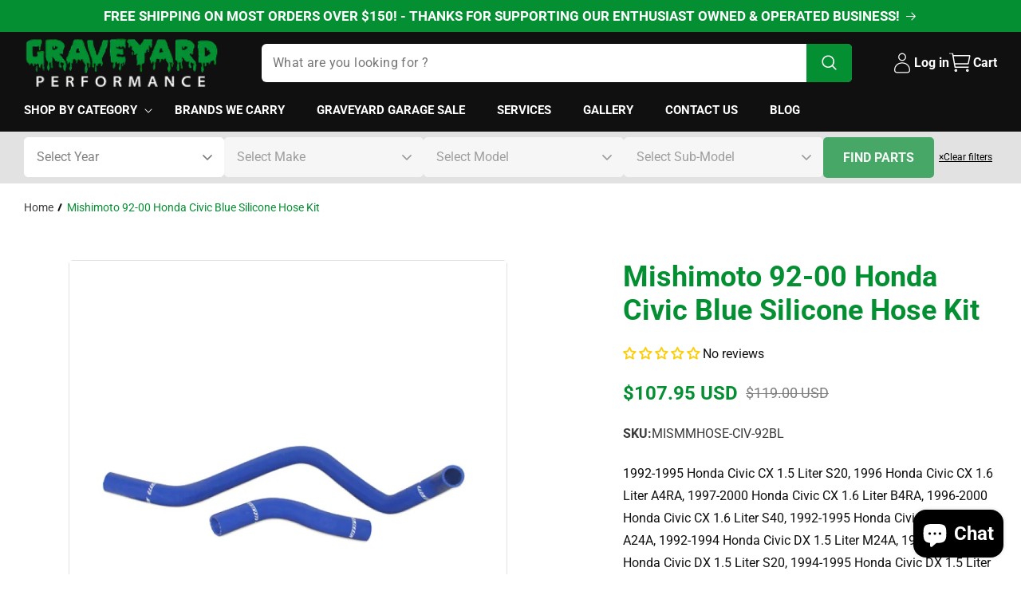

--- FILE ---
content_type: text/css
request_url: https://www.graveyardperformance.com/cdn/shop/t/17/assets/style.css?v=76001846523811657321761803349
body_size: 330
content:
body{letter-spacing:0;overflow-x:hidden;margin:0 auto}h1,h2,h3,h4,h5,.h0,.h1,.h2,.h3,.h4,.h5{letter-spacing:0}h2,.h1{letter-spacing:0;font-size:36px;font-weight:700;line-height:42px}p{font-size:16px;font-weight:400;line-height:22px}a{transition:all .5s}img{max-width:100%;vertical-align:top}select:focus{outline:none;box-shadow:none}.btn,.button,.button-label,.shopify-challenge__button,.customer button,button{display:inline-block;transition:all .5s;min-width:auto;min-height:auto;text-decoration:none;padding:14px 40px;font-size:14px;font-weight:700;line-height:normal;cursor:pointer;letter-spacing:0px;text-transform:uppercase}.page-width{padding:0 30px}.contact-us #MainContent .page-width{max-width:1360px}.services_text_last .image-with-text__content ul li{position:relative;padding:0 0 0 35px;margin-bottom:10px;color:#545454;font-size:16px;font-weight:400;line-height:24px}.services_text_last .image-with-text__content ul li:before{content:"";background:url(dashicons_arrow-right.svg);width:28px;height:28px;position:absolute;left:0;top:0}#Huratips-Pagination a{border-radius:5px;border:1px solid #979797;text-decoration:none;text-align:center;color:#343434;font-size:16px;font-weight:700;line-height:normal;text-transform:uppercase;padding:13px 32px;display:table;margin:0 auto}#Huratips-Pagination a img{margin-right:13px}.jdgm-preview-badge{display:block!important}*:focus-visible{outline:inherit;outline-offset:inherit;box-shadow:inherit}._ls_bs.ls-filter-collection .ls-container{max-width:1530px}._ls_bs .ls-collection-info-title{font-size:32px;color:#058f33;font-weight:700}._ls_bs .ls-card-title{font-size:16px;font-weight:400;line-height:22px}._ls_bs .ls-lead.ls-p-price{color:#058f33;font-size:18px;font-weight:700;display:flex;align-items:center;justify-content:center;flex-flow:row-reverse}.ls-sale-price{color:#7d7d7d;font-size:16px;font-weight:400}#_ls_sort_mode{font-size:14px;height:auto;padding:10px 30px 10px 15px}body ._ls_bs .ls-sale-icon2,body ._ls_bs .ls-sale-sold2{background:#000;font-size:1.2rem;letter-spacing:.1rem;line-height:1;padding:.5rem 1.3rem .6rem;border-radius:40px;z-index:1}body ._ls_bs .ls-filter-options{border:none;padding:0}._ls_bs .ls-filter-options label{color:#656565;font-size:15px;font-weight:400}body ._ls_bs .ls-filter-options div .ls-filter-option-count{position:relative;padding:0}body ._ls_bs .ls-filter-header{color:#101010;font-size:18px;font-weight:400;letter-spacing:0;background:transparent;padding:10px 0;display:flex;justify-content:space-between;align-items:center;border-top:1px solid #E2E2E2;margin:0}body ._ls_bs .ls-filter-header i{order:2}body ._ls_bs button:focus{outline:none}@media (min-width: 992px){._ls_bs #_ls_products_group .ls-col-lg-4{-ms-flex:25%;flex:25%;max-width:25%}}@media (min-width: 768px){#_ls_filter_sidebar{-ms-flex:20%;flex:20%;max-width:20%}#_ls_products_group{-ms-flex:80%;flex:80%;max-width:80%}}.brnad_image img[alt="Stance Suspension"]{filter:drop-shadow(2px 4px 6px black)}@media screen and (max-width:1199px){.page-width{padding:0 20px}h2,.h1{font-size:26px;line-height:30px}p{font-size:14px;line-height:20px}}@media screen and (max-width:749px){h2,.h1{font-size:22px;line-height:26px}}.template-search__search .field{border:1px solid}.reset__button{right:calc(var(--inputs-border-width) + 5.4rem)}
/*# sourceMappingURL=/cdn/shop/t/17/assets/style.css.map?v=76001846523811657321761803349 */


--- FILE ---
content_type: text/css
request_url: https://www.graveyardperformance.com/cdn/shop/t/17/assets/component-list-social.css?v=169357522233552076011746429162
body_size: -582
content:
.list-social {
  display: flex;
  flex-wrap: wrap;
}

.list-social__link {
  align-items: center;
  display: flex;
  color: rgb(var(--color-foreground));
}

.utility-bar .list-social__link {
  padding: 0 0.8rem;
  height: 3.8rem;
}

.list-social__link:hover .icon {
  transform: scale(1.07);
}
.list-social__link .svg-wrapper {
    width: 36px;
    height: 36px;
}.list-social__item {
    margin: 0 10px 0 0;
}

--- FILE ---
content_type: text/css
request_url: https://www.graveyardperformance.com/cdn/shop/t/17/assets/section-related-products.css?v=5834059922825692611746599181
body_size: -501
content:
.related-products{display:block;}
.related-products__heading{margin:0 0 3.8rem;font-size:32px;text-align:center;color:#101010;line-height:50px;}
product-recommendations ul{margin:0;}
product-recommendations .slider-button{padding:0;position:absolute;top:50%;transform:translateY(-50%);border:1px solid #ABABAB;width:43px;height:43px;border-radius:100%;}
product-recommendations .slider-button.slider-button--next{right:-100px;}
product-recommendations .slider-button.slider-button--prev{left:-100px;}
product-recommendations .slider-button.slider-button--prev svg{transform:rotate(180deg);}
@media screen and (min-width:990px){
  .featured_collection .slider--desktop.grid--5-col-desktop .grid__item{width:20%;margin:0;}
}
@media screen and (max-width:1700px){
  product-recommendations .slider-button.slider-button--next{right:-45px;}
  product-recommendations .slider-button.slider-button--prev{left:-45px;}
}
@media screen and (max-width:1600px){
  product-recommendations .slider-button.slider-button--next{right:0;}
  product-recommendations .slider-button.slider-button--prev{left:0;}
  .feature_col_inner .product-grid{padding:0 45px;}
}
@media screen and (max-width:749px){
  .related-products__heading{font-size:24px;line-height:normal;margin:0 0 20px 0;}
  product-recommendations{padding-top:30px!important;padding-bottom:30px!important;}
  product-recommendations .slider-button{width:30px;height:30px;}
  .feature_col_inner .product-grid{padding:0 30px;}
  product-recommendations .grid--2-col-tablet-down .grid__item{width:100%;max-width:100%;}
  .feature_col_inner .product-grid{padding:0;}
}

--- FILE ---
content_type: text/css
request_url: https://www.graveyardperformance.com/cdn/shop/t/17/assets/section-footer.css?v=23820492624292209041746532646
body_size: 1188
content:
.footer{border-top:.1rem solid rgba(var(--color-foreground),.08)}.footer:not(.color-scheme-1){border-top:none}.footer__content-top{padding-bottom:5rem;display:block}@media screen and (max-width:749px){.footer-block.grid__item{padding:0;width:100%}.footer-block.grid__item:first-child{margin-top:0}}.footer__content-bottom:only-child{border-top:0}.footer__content-bottom-wrapper{display:flex;width:100%}@media screen and (max-width:749px){.footer__content-bottom{flex-wrap:wrap;padding-top:0;padding-left:0;padding-right:0;row-gap:1.5rem}.footer__content-bottom-wrapper{flex-wrap:wrap;row-gap:1.5rem;justify-content:center}.footer__content-bottom.scroll-trigger.animate--slide-in{animation:none;opacity:1;transform:inherit}}@media screen and (max-width:749px){.footer__localization:empty+.footer__column{padding-top:1.5rem}}.footer__column{width:100%;align-items:flex-end}.footer__column--info{display:flex;flex-direction:column;justify-content:center;align-items:center;padding-left:2rem;padding-right:2rem}@media screen and (min-width:750px){.footer__column--info{padding-left:0;padding-right:0;align-items:flex-end}}.footer-block:only-child:last-child{text-align:center;max-width:76rem;margin:0 auto}@media screen and (min-width:750px){.footer-block{display:block;margin-top:0}}.footer-block:empty{display:none}.footer-block--newsletter{display:flex;align-items:flex-end;margin-top:3rem;gap:1rem}.footer-block--newsletter:only-child{margin-top:0}@media screen and (max-width:749px){.footer-block.footer-block--menu:only-child{text-align:left}}@media screen and (min-width:750px){.footer-block--newsletter{flex-wrap:nowrap;justify-content:center}}.footer-block__heading{color:#fff;font-size:20px;font-weight:600;line-height:28px;margin:0 0 22px}.footer__list-social:empty,.footer-block--newsletter:empty{display:none}.footer__follow-on-shop{display:flex;text-align:center}.footer__list-social.list-social:only-child{justify-content:center}.footer-block__newsletter{text-align:center;flex-grow:1}@media screen and (min-width:750px){.footer-block__newsletter:not(:only-child){text-align:left;margin-right:auto}.footer-block__newsletter:not(:only-child) .footer__newsletter{justify-content:flex-start;margin:0}.footer-block__newsletter:not(:only-child) .newsletter-form__message--success{left:auto}.footer__follow-on-shop{margin-bottom:.4rem}.footer__follow-on-shop:first-child:not(:last-child){justify-content:flex-start;margin-right:auto;text-align:left}.footer__follow-on-shop:not(:first-child):not(:last-child){justify-content:flex-end;text-align:right}}@media screen and (max-width:749px){.footer-block--newsletter{display:flex;flex-direction:column;flex:1 1 100%;align-items:center;gap:3rem}.footer-block__newsletter{flex-direction:column}}@media screen and (min-width:750px){.footer-block__newsletter+.footer__list-social{margin-top:0}}.footer__localization{display:flex;flex-direction:row;justify-content:center;align-content:center;flex-wrap:wrap;padding:1rem 1rem 0}.footer__localization:empty{display:none}.footer__localization h2{margin:1rem 1rem .5rem;color:rgba(var(--color-foreground),.75)}@media screen and (min-width:750px){.footer__localization{padding:.4rem 0;justify-content:flex-start}.footer__localization h2{margin:1rem 0 0}}@media screen and (min-width:750px){.footer__content-bottom-wrapper:not(.footer__content-bottom-wrapper--center) .footer__copyright{text-align:right}}@keyframes appear-down{0%{opacity:0;margin-top:-1rem}to{opacity:1;margin-top:0}}.footer-block__details-content{margin-bottom:1rem}@media screen and (min-width:750px){.footer-block__details-content{margin-bottom:0}.footer-block__details-content>p,.footer-block__details-content>li{padding:0}.footer-block:only-child li{display:inline}}.footer-block__details-content .list-menu__item--link,.copyright__content a{color:rgba(var(--color-foreground),.75)}.footer-block__details-content .list-menu__item--active{transition:text-decoration-thickness var(--duration-short) ease;color:rgb(var(--color-foreground))}@media screen and (min-width:750px){.footer-block__details-content .list-menu__item--link:hover,.copyright__content a:hover{color:rgb(var(--color-foreground));text-decoration:underline;text-underline-offset:.3rem}.footer-block__details-content .list-menu__item--active:hover{text-decoration-thickness:.2rem}}.footer-block__details-content .list-menu__item--link{color:#ebebeb;font-family:Roboto;font-size:15px;font-style:normal;font-weight:400;line-height:30px;padding:0}.footer-block-image{display:flex}.footer-block-image.left{justify-content:flex-start}.footer-block-image.center{justify-content:center}.footer-block-image.right{justify-content:flex-end}@media screen and (max-width:749px){.footer-block-image,.footer-block-image.left,.footer-block-image.center,.footer-block-image.right{justify-content:center}}.footer-block__image-wrapper{margin-bottom:2rem;overflow:hidden!important}.footer-block__image-wrapper img{display:block;height:auto;max-width:100%}.footer-block__brand-info{text-align:left}.footer-block:only-child .footer-block__brand-info{text-align:center}.footer-block:only-child>.footer-block__brand-info>.footer-block__image-wrapper{margin-left:auto;margin-right:auto}.footer-block-image>img,.footer-block__brand-info>img{height:auto}.footer-block:only-child .footer-block__brand-info .footer__list-social.list-social{justify-content:center}.footer-block__brand-info .footer__list-social.list-social{justify-content:flex-start}.footer-block__details-content .placeholder-svg{max-width:20rem}.copyright__content{color:#e2e2e2;font-size:15px;font-weight:400;line-height:22px;letter-spacing:0}.copyright__content a{color:currentColor;text-decoration:none}.policies{display:inline}.policies li{display:inline-flex;justify-content:center;align-items:center}.policies li:before{content:"\b7";padding:0 .8rem}.policies li a{padding:.6rem 0;display:block}@media screen and (min-width:750px){.policies li a{padding:0}}@keyframes animateLocalization{0%{opacity:0;transform:translateY(0)}to{opacity:1;transform:translateY(-1rem)}}@supports not (inset:10px){@media screen and (max-width:749px){.footer .grid{margin-left:0}}@media screen and (min-width:750px){.footer__content-top .grid{margin-left:-3rem}.footer__content-top .grid__item{padding-left:3rem}}}.footer-block__details-content p{color:#ebebeb;font-size:15px}.footer__content-top .grid{justify-content:space-between}.footer__content-top .grid .footer-block.grid__item{width:auto;max-width:fit-content}.footer-block__details-content{max-width:255px}.news_sub_text{color:#ebebeb;font-size:15px;margin:0 0 20px;max-width:380px}.footer-block .newsletter-form__field-wrapper .field__input::-webkit-input-placeholder{color:#545454;font-family:Roboto;font-size:16px;font-weight:400;line-height:22px;opacity:1;display:block}.footer-block .newsletter-form__field-wrapper .field__input::-moz-placeholder{color:#545454;font-family:Roboto;font-size:16px;font-weight:400;line-height:22px;opacity:1;display:block}.footer-block .newsletter-form__field-wrapper .field__input:-ms-input-placeholder{color:#545454;font-family:Roboto;font-size:16px;font-weight:400;line-height:22px;opacity:1;display:block}.footer-block .newsletter-form__field-wrapper .field__input:-moz-placeholder{color:#545454;font-family:Roboto;font-size:16px;font-weight:400;line-height:22px;opacity:1;display:block}.footer-block .newsletter-form__field-wrapper .field:before,.footer-block .newsletter-form__field-wrapper .field:after{display:none}.footer-block .newsletter-form__field-wrapper .field__input{border-radius:5px;background:#e9e9e9;padding-right:13rem}.footer-block .newsletter-form__field-wrapper .newsletter-form__button{border-radius:0 5px 5px 0;background:#058f33;color:#fff;font-size:16px;font-weight:700;line-height:normal;text-transform:uppercase;width:112px;height:46px}.ftr_content_inner{display:flex;align-items:center;justify-content:space-between;flex-direction:row-reverse;border-top:1px solid #343434;padding-top:36px}@media screen and (max-width:749px){.footer-block__heading{font-size:16px;line-height:18px;margin:0 0 5px}.footer__content-top .grid{column-gap:inherit;row-gap:inherit}.footer__content-top .grid .footer-block.grid__item{width:100%;max-width:100%}.footer__content-top .grid .footer-block.grid__item:nth-child(2),.footer__content-top .grid .footer-block.grid__item:nth-child(3){width:49%;max-width:49%;float:left}.news_sub_text{margin:0 0 10px;max-width:100%}.footer__content-top{padding-bottom:0rem}.ftr_content_inner{flex-flow:wrap;padding:0}.footer__copyright{margin:10px 0 0}.footer__content-top .grid .footer-block.grid__item .footer__list-social{margin:0 0 20px}.footer__content-top .grid .footer-block.grid__item{width:100%;max-width:100%;gap:50px;margin-top:0}.featured_image_wrapper{display:none}.footer__copyright{margin:10px 0 0;text-align:center}.footer-block.grid__item.footer-block--menu{border-bottom:1px solid #fff;margin:0;padding:0;overflow:hidden}.footer-block.grid__item.footer-block--menu .footer-block__heading{position:relative;margin:0;padding:14px 0}.footer-block.grid__item.footer-block--menu .footer-block__heading:before{content:"+";position:absolute;right:0;font-size:28px;font-weight:400;top:13px}.footer-block.grid__item.footer-block--menu .footer-block__heading.show:before{content:"-";font-size:28px}.footer-block--menu .footer-block__details-content{height:0px;margin:0}.title-wrapper--no-top-margin>.title{margin-top:0;text-align:center!important}.featured_collection_image .collection__view-all a:not(.link){margin-top:2rem!important}.footer__content-top .grid .footer-block.grid__item:nth-child(2),.footer__content-top .grid .footer-block.grid__item:nth-child(3){width:100%;max-width:100%;float:left;margin-top:5px}.footer-block__heading{font-size:17px;line-height:18px;margin:0 0 11px}.social-wrapper{margin-top:22px!important}.footer-block__heading.show+div,.footer-block__heading.show+ul{margin-bottom:16px!important}}
/*# sourceMappingURL=/cdn/shop/t/17/assets/section-footer.css.map?v=23820492624292209041746532646 */


--- FILE ---
content_type: text/css
request_url: https://www.graveyardperformance.com/cdn/shop/t/17/assets/component-search.css?v=102145632314685000301745584188
body_size: -378
content:
.search__input.field__input{padding-right:9.8rem}.search__input.field__input{background:#fff;height:48px;padding:7px 5.8rem 7px 14px;border-radius:6px;color:#000}.search__button{right:var(--inputs-border-width);top:var(--inputs-border-width);border-radius:0 5px 5px 0;background:#058f33!important;height:48px;width:57px}.search .field:after,.search .field:before{display:none}.reset__button{right:calc(var(--inputs-border-width) + 4.4rem);top:var(--inputs-border-width)}.reset__button:not(:focus-visible):after{border-right:.1rem solid rgba(var(--color-foreground),.08);display:block;height:calc(100% - 1.6rem);content:"";position:absolute;right:0}.reset__button:not(:focus):after{border-right:.1rem solid rgba(var(--color-foreground),.08);display:block;height:calc(100% - 1.8rem);content:"";position:absolute;right:0}.search__button:focus-visible,.reset__button:focus-visible{background-color:rgb(var(--color-background));z-index:4}.search__button:focus,.reset__button:focus{background-color:rgb(var(--color-background));z-index:4}.search__button:not(:focus-visible):not(.focused),.reset__button:not(:focus-visible):not(.focused){box-shadow:inherit;background-color:inherit}.search__button:hover .icon,.reset__button:hover .icon{transform:scale(1.07)}.search__button .icon{height:1.8rem;width:1.8rem}.reset__button .icon.icon-close{height:1.8rem;width:1.8rem;stroke-width:.1rem}input::-webkit-search-decoration{-webkit-appearance:none}.template-search__results{position:relative}@media (min-width:991px){details-modal.header__search{display:none!important}}
/*# sourceMappingURL=/cdn/shop/t/17/assets/component-search.css.map?v=102145632314685000301745584188 */


--- FILE ---
content_type: image/svg+xml
request_url: https://www.graveyardperformance.com/cdn/shop/files/mdi_tag.svg?v=1745325467
body_size: -356
content:
<svg xmlns="http://www.w3.org/2000/svg" fill="none" viewBox="0 0 24 24" height="24" width="24">
<g id="mdi:tag">
<path fill="#058F33" d="M5.5 7C5.10218 7 4.72064 6.84196 4.43934 6.56066C4.15804 6.27936 4 5.89782 4 5.5C4 5.10218 4.15804 4.72064 4.43934 4.43934C4.72064 4.15804 5.10218 4 5.5 4C5.89782 4 6.27936 4.15804 6.56066 4.43934C6.84196 4.72064 7 5.10218 7 5.5C7 5.89782 6.84196 6.27936 6.56066 6.56066C6.27936 6.84196 5.89782 7 5.5 7ZM21.41 11.58L12.41 2.58C12.05 2.22 11.55 2 11 2H4C2.89 2 2 2.89 2 4V11C2 11.55 2.22 12.05 2.59 12.41L11.58 21.41C11.95 21.77 12.45 22 13 22C13.55 22 14.05 21.77 14.41 21.41L21.41 14.41C21.78 14.05 22 13.55 22 13C22 12.44 21.77 11.94 21.41 11.58Z" id="Vector"></path>
</g>
</svg>


--- FILE ---
content_type: text/javascript
request_url: https://www.graveyardperformance.com/cdn/shop/t/17/assets/custom.js?v=6610197216661088171746453685
body_size: -547
content:
function setEqualHeight(selector){let elements=document.querySelectorAll(selector),maxHeight=0;elements.forEach(el=>{el.style.height="auto",maxHeight=Math.max(maxHeight,el.offsetHeight)}),elements.forEach(el=>{el.style.height=maxHeight+"px"})}window.addEventListener("load",()=>setEqualHeight(".product-card-wrapper .price")),window.addEventListener("resize",()=>setEqualHeight(".product-card-wrapper .price")),document.addEventListener("shopify:section:load",function(){window.judgeme&&judgeme.renderBadges&&judgeme.renderBadges()}),document.addEventListener("DOMContentLoaded",function(){window.judgeme&&judgeme.renderBadges&&judgeme.renderBadges()});
//# sourceMappingURL=/cdn/shop/t/17/assets/custom.js.map?v=6610197216661088171746453685


--- FILE ---
content_type: text/csv
request_url: https://cdn.shopify.com/s/files/1/1101/5888/t/2/assets/graveyard-performance_myshopify_com.csv?v=1768582785
body_size: 17986
content:
1999,Acura,NSX,"Alex Zanardi Edition",>>1999-acura-nsx-alex-zanardi-edition-esi8765090$$$p$$$210
1991,Acura,NSX,Base,>>1991-acura-nsx-base-esi1008028$$$p$$$227
1992,Acura,NSX,Base,>>1992-acura-nsx-base-esi1605679$$$p$$$228
1993,Acura,NSX,Base,>>1992-acura-nsx-base-esi1605679$$$p$$$228
1994,Acura,NSX,Base,>>1994-acura-nsx-base-esi5165218$$$p$$$228
1995,Acura,NSX,Base,>>1995-acura-nsx-base-esi2260915$$$p$$$238
1996,Acura,NSX,Base,>>1996-acura-nsx-base-esi3004359$$$p$$$237
1997,Acura,NSX,Base,>>1997-acura-nsx-base-esi8199023$$$p$$$244
1998,Acura,NSX,Base,>>1998-acura-nsx-base-esi7005128$$$p$$$250
1999,Acura,NSX,Base,>>1999-acura-nsx-base-esi4999397$$$p$$$250
2000,Acura,NSX,Base,>>2000-acura-nsx-base-esi9165649$$$p$$$244
2001,Acura,NSX,Base,>>2001-acura-nsx-base-esi3979843$$$p$$$240
2004,Acura,NSX,Base,>>2004-acura-nsx-base-esi8011907$$$p$$$213
2005,Acura,NSX,Base,>>2005-acura-nsx-base-esi3055470$$$p$$$212
2017,Acura,NSX,Base,>>2017-acura-nsx-base-esi4604997$$$p$$$31
2018,Acura,NSX,Base,>>2018-acura-nsx-base-esi2809375$$$p$$$30
2019,Acura,NSX,Base,>>2018-acura-nsx-base-esi2809375$$$p$$$30
2020,Acura,NSX,Base,>>2020-acura-nsx-base-esi6915241$$$p$$$28
2021,Acura,NSX,Base,>>2021-acura-nsx-base-esi5870094$$$p$$$22
1995,Acura,NSX,T,>>1995-acura-nsx-base-esi2260915$$$p$$$238
1996,Acura,NSX,T,>>1996-acura-nsx-base-esi3004359$$$p$$$237
1997,Acura,NSX,T,>>1997-acura-nsx-base-esi8199023$$$p$$$244
1998,Acura,NSX,T,>>1998-acura-nsx-base-esi7005128$$$p$$$250
1999,Acura,NSX,T,>>1999-acura-nsx-base-esi4999397$$$p$$$250
2000,Acura,NSX,T,>>2000-acura-nsx-t-esi3063482$$$p$$$238
2001,Acura,NSX,T,>>2001-acura-nsx-t-esi6165580$$$p$$$234
2002,Acura,NSX,T,>>2002-acura-nsx-t-esi4921099$$$p$$$232
2003,Acura,NSX,T,>>2003-acura-nsx-t-esi7001052$$$p$$$207
2022,Acura,NSX,"Type S",>>2022-acura-nsx-type-s-esi1726630$$$p$$$18
2002,Acura,RSX,Base,>>2002-acura-rsx-base-esi1074310$$$p$$$826
2003,Acura,RSX,Base,>>2003-acura-rsx-base-esi6358583$$$p$$$824
2004,Acura,RSX,Base,>>2004-acura-rsx-base-esi1275152$$$p$$$829
2005,Acura,RSX,Base,>>2005-acura-rsx-base-esi2922140$$$p$$$822
2006,Acura,RSX,Base,>>2006-acura-rsx-base-esi5530414$$$p$$$813
2002,Acura,RSX,Type-S,>>2002-acura-rsx-type-s-esi6157943$$$p$$$974
2003,Acura,RSX,Type-S,>>2003-acura-rsx-type-s-esi2620926$$$p$$$972
2004,Acura,RSX,Type-S,>>2004-acura-rsx-type-s-esi4400502$$$p$$$977
2005,Acura,RSX,Type-S,>>2005-acura-rsx-type-s-esi6728152$$$p$$$905
2006,Acura,RSX,Type-S,>>2006-acura-rsx-type-s-esi2146540$$$p$$$902
2008,Audi,R8,Base,>>2008-audi-r8-base-esi4023228$$$p$$$156
2009,Audi,R8,Base,>>2009-audi-r8-base-esi2268210$$$p$$$159
2010,Audi,R8,Base,>>2010-audi-r8-base-esi5115473$$$p$$$165
2011,Audi,R8,Base,>>2011-audi-r8-base-esi2704544$$$p$$$167
2012,Audi,R8,Base,>>2012-audi-r8-base-esi1102619$$$p$$$157
2014,Audi,R8,Base,>>2014-audi-r8-base-esi9192776$$$p$$$150
2015,Audi,R8,Base,>>2015-audi-r8-base-esi6684682$$$p$$$138
2017,Audi,R8,Base,>>2017-audi-r8-base-esi5718795$$$p$$$85
2018,Audi,R8,Base,>>2018-audi-r8-base-esi2648912$$$p$$$83
2020,Audi,R8,Base,>>2020-audi-r8-base-esi9101186$$$p$$$62
2021,Audi,R8,Base,>>2021-audi-r8-base-esi8459082$$$p$$$43
2012,Audi,R8,GT,>>2012-audi-r8-gt-esi1056413$$$p$$$144
2012,Audi,R8,"GT Spyder",>>2012-audi-r8-gt-esi1056413$$$p$$$144
2020,Audi,R8,Performance,>>2020-audi-r8-performance-esi1810386$$$p$$$59
2021,Audi,R8,Performance,>>2021-audi-r8-performance-esi2419434$$$p$$$53
2022,Audi,R8,Performance,>>2022-audi-r8-performance-esi2791203$$$p$$$49
2023,Audi,R8,Performance,>>2023-audi-r8-performance-esi2648770$$$p$$$28
2022,Audi,R8,"Performance RWD",>>2022-audi-r8-performance-rwd-esi4170282$$$p$$$48
2023,Audi,R8,"Performance RWD",>>2023-audi-r8-performance-rwd-esi8839408$$$p$$$30
2022,Audi,R8,"Performance RWD Spyder",>>2022-audi-r8-performance-rwd-spyder-esi8184299$$$p$$$47
2023,Audi,R8,"Performance RWD Spyder",>>2023-audi-r8-performance-rwd-spyder-esi8913410$$$p$$$29
2020,Audi,R8,"Performance Spyder",>>2020-audi-r8-performance-spyder-esi4025619$$$p$$$55
2021,Audi,R8,"Performance Spyder",>>2021-audi-r8-performance-spyder-esi5965298$$$p$$$51
2022,Audi,R8,"Performance Spyder",>>2022-audi-r8-performance-spyder-esi5381277$$$p$$$46
2023,Audi,R8,"Performance Spyder",>>2023-audi-r8-performance-esi2648770$$$p$$$28
2014,Audi,R8,Plus,>>2014-audi-r8-plus-esi5786795$$$p$$$137
2015,Audi,R8,Plus,>>2015-audi-r8-plus-esi4231780$$$p$$$126
2017,Audi,R8,Plus,>>2017-audi-r8-base-esi5718795$$$p$$$85
2018,Audi,R8,Plus,>>2018-audi-r8-plus-esi2318425$$$p$$$82
2018,Audi,R8,"Plus Spyder",>>2018-audi-r8-plus-spyder-esi3790846$$$p$$$79
2018,Audi,R8,RWS,>>2018-audi-r8-rws-esi2176629$$$p$$$78
2011,Audi,R8,Spyder,>>2011-audi-r8-base-esi2704544$$$p$$$167
2012,Audi,R8,Spyder,>>2012-audi-r8-spyder-esi5501873$$$p$$$155
2014,Audi,R8,Spyder,>>2014-audi-r8-base-esi9192776$$$p$$$150
2015,Audi,R8,Spyder,>>2015-audi-r8-base-esi6684682$$$p$$$138
2017,Audi,R8,Spyder,>>2017-audi-r8-base-esi5718795$$$p$$$85
2018,Audi,R8,Spyder,>>2018-audi-r8-base-esi2648912$$$p$$$83
2020,Audi,R8,Spyder,>>2020-audi-r8-spyder-esi3228386$$$p$$$60
2021,Audi,R8,Spyder,>>2021-audi-r8-base-esi8459082$$$p$$$43
2017,Audi,RS3,Base,>>2017-audi-rs3-base-esi5083118$$$p$$$234
2018,Audi,RS3,Base,>>2018-audi-rs3-base-esi4376398$$$p$$$238
2019,Audi,RS3,Base,>>2019-audi-rs3-base-esi7954989$$$p$$$214
2020,Audi,RS3,Base,>>2020-audi-rs3-base-esi9433100$$$p$$$179
2022,Audi,RS3,Base,>>2022-audi-rs3-base-esi5508229$$$p$$$81
2023,Audi,RS3,Base,>>2023-audi-rs3-base-esi7733436$$$p$$$78
2024,Audi,RS3,Base,>>2024-audi-rs3-base-esi9877997$$$p$$$69
2025,Audi,RS3,Base,>>2025-audi-rs3-base-esi2639237$$$p$$$44
2026,Audi,RS3,Base,>>2026-audi-rs3-base-esi5766929$$$p$$$28
2007,Audi,RS4,Base,>>2007-audi-rs4-base-esi2773530$$$p$$$225
2008,Audi,RS4,Base,>>2008-audi-rs4-base-esi9145761$$$p$$$225
2008,Audi,RS4,Cabriolet,>>2008-audi-rs4-cabriolet-esi4544752$$$p$$$227
2013,Audi,RS5,Base,>>2013-audi-rs5-base-esi5585577$$$p$$$190
2014,Audi,RS5,Base,>>2014-audi-rs5-base-esi8479760$$$p$$$171
2015,Audi,RS5,Base,>>2015-audi-rs5-base-esi2691745$$$p$$$183
2018,Audi,RS5,Base,>>2018-audi-rs5-base-esi7836564$$$p$$$117
2019,Audi,RS5,Base,>>2019-audi-rs5-base-esi7985582$$$p$$$112
2021,Audi,RS5,Base,>>2021-audi-rs5-base-esi6078430$$$p$$$84
2022,Audi,RS5,Base,>>2022-audi-rs5-base-esi6970527$$$p$$$62
2023,Audi,RS5,Base,>>2023-audi-rs5-base-esi9781113$$$p$$$59
2024,Audi,RS5,Base,>>2024-audi-rs5-base-esi8538114$$$p$$$47
2014,Audi,RS5,Cabriolet,>>2014-audi-rs5-cabriolet-esi2070574$$$p$$$171
2015,Audi,RS5,Cabriolet,>>2015-audi-rs5-cabriolet-esi3012374$$$p$$$184
2003,Audi,RS6,Base,>>2003-audi-rs6-base-esi8322171$$$p$$$141
2021,Audi,"RS6 Avant",Base,>>2021-audi-rs6-avant-base-esi7170996$$$p$$$37
2022,Audi,"RS6 Avant",Base,>>2022-audi-rs6-avant-base-esi5743604$$$p$$$36
2023,Audi,"RS6 Avant",Base,>>2023-audi-rs6-avant-base-esi1709761$$$p$$$37
2025,Audi,"RS6 Avant",GT,>>2025-audi-rs6-avant-gt-esi6116781$$$p$$$34
2024,Audi,"RS6 Avant",Performance,>>2024-audi-rs6-avant-performance-esi8870609$$$p$$$32
2025,Audi,"RS6 Avant",Performance,>>2025-audi-rs6-avant-performance-esi5600615$$$p$$$35
2026,Audi,"RS6 Avant",Performance,>>2026-audi-rs6-avant-performance-esi8660380$$$p$$$22
2014,Audi,RS7,Base,>>2014-audi-rs7-base-esi8074251$$$p$$$157
2015,Audi,RS7,Base,>>2015-audi-rs7-base-esi6159501$$$p$$$158
2016,Audi,RS7,Base,>>2016-audi-rs7-base-esi1251130$$$p$$$153
2017,Audi,RS7,Base,>>2017-audi-rs7-base-esi6412546$$$p$$$156
2018,Audi,RS7,Base,>>2018-audi-rs7-base-esi3475005$$$p$$$145
2016,Audi,RS7,Performance,>>2016-audi-rs7-performance-esi5564146$$$p$$$150
2017,Audi,RS7,Performance,>>2017-audi-rs7-performance-esi5762963$$$p$$$155
2018,Audi,RS7,Performance,>>2018-audi-rs7-performance-esi3874560$$$p$$$142
2020,Audi,S3,Premium,>>2020-audi-s3-premium-esi7000523$$$p$$$373
2022,Audi,S3,Premium,>>2022-audi-s3-premium-esi3543399$$$p$$$77
2023,Audi,S3,Premium,>>2023-audi-s3-premium-esi3959302$$$p$$$78
2024,Audi,S3,Premium,>>2024-audi-s3-premium-esi6394013$$$p$$$53
2025,Audi,S3,Premium,>>2025-audi-s3-premium-esi1907692$$$p$$$47
2026,Audi,S3,Premium,>>2026-audi-s3-premium-esi1198055$$$p$$$23
2015,Audi,S3,"Premium Plus",>>2015-audi-s3-premium-plus-esi2666774$$$p$$$469
2016,Audi,S3,"Premium Plus",>>2016-audi-s3-premium-plus-esi6150290$$$p$$$499
2017,Audi,S3,"Premium Plus",>>2017-audi-s3-premium-plus-esi3856908$$$p$$$455
2018,Audi,S3,"Premium Plus",>>2018-audi-s3-premium-plus-esi2914400$$$p$$$447
2019,Audi,S3,"Premium Plus",>>2019-audi-s3-premium-plus-esi1484205$$$p$$$397
2020,Audi,S3,"Premium Plus",>>2020-audi-s3-premium-esi7000523$$$p$$$373
2022,Audi,S3,"Premium Plus",>>2022-audi-s3-premium-esi3543399$$$p$$$77
2023,Audi,S3,"Premium Plus",>>2023-audi-s3-premium-esi3959302$$$p$$$78
2024,Audi,S3,"Premium Plus",>>2024-audi-s3-premium-esi6394013$$$p$$$53
2025,Audi,S3,"Premium Plus",>>2025-audi-s3-premium-esi1907692$$$p$$$47
2026,Audi,S3,"Premium Plus",>>2026-audi-s3-premium-esi1198055$$$p$$$23
2015,Audi,S3,Prestige,>>2015-audi-s3-premium-plus-esi2666774$$$p$$$469
2016,Audi,S3,Prestige,>>2016-audi-s3-prestige-esi7945642$$$p$$$498
2017,Audi,S3,Prestige,>>2017-audi-s3-premium-plus-esi3856908$$$p$$$455
2018,Audi,S3,Prestige,>>2018-audi-s3-premium-plus-esi2914400$$$p$$$447
2019,Audi,S3,Prestige,>>2019-audi-s3-premium-plus-esi1484205$$$p$$$397
2022,Audi,S3,Prestige,>>2022-audi-s3-premium-esi3543399$$$p$$$77
2023,Audi,S3,Prestige,>>2023-audi-s3-premium-esi3959302$$$p$$$78
2024,Audi,S3,Prestige,>>2024-audi-s3-premium-esi6394013$$$p$$$53
2025,Audi,S3,Prestige,>>2025-audi-s3-premium-esi1907692$$$p$$$47
2026,Audi,S3,Prestige,>>2026-audi-s3-premium-esi1198055$$$p$$$23
2020,Audi,S3,Progressiv,>>2020-audi-s3-progressiv-esi9712301$$$p$$$113
2001,Audi,S4,Avant,>>2001-audi-s4-avant-esi1198426$$$p$$$390
2002,Audi,S4,Avant,>>2002-audi-s4-avant-esi1144952$$$p$$$406
2004,Audi,S4,Avant,>>2004-audi-s4-avant-esi9010176$$$p$$$354
2005,Audi,S4,Avant,>>2005-audi-s4-avant-esi2500684$$$p$$$376
2006,Audi,S4,Avant,>>2006-audi-s4-avant-esi8099211$$$p$$$364
2007,Audi,S4,Avant,>>2007-audi-s4-avant-esi6736015$$$p$$$357
2008,Audi,S4,Avant,>>2008-audi-s4-avant-esi7067532$$$p$$$390
1992,Audi,S4,Base,>>1992-audi-s4-base-esi1176205$$$p$$$138
1993,Audi,S4,Base,>>1993-audi-s4-base-esi7653255$$$p$$$150
1994,Audi,S4,Base,>>1994-audi-s4-base-esi9638957$$$p$$$149
2000,Audi,S4,Base,>>2000-audi-s4-base-esi6495517$$$p$$$387
2001,Audi,S4,Base,>>2001-audi-s4-base-esi4702241$$$p$$$392
2002,Audi,S4,Base,>>2002-audi-s4-base-esi6727175$$$p$$$396
2004,Audi,S4,Base,>>2004-audi-s4-base-esi7758047$$$p$$$352
2005,Audi,S4,Base,>>2005-audi-s4-base-esi3794262$$$p$$$377
2006,Audi,S4,Base,>>2006-audi-s4-base-esi7409129$$$p$$$366
2007,Audi,S4,Base,>>2007-audi-s4-base-esi2047659$$$p$$$359
2008,Audi,S4,Base,>>2008-audi-s4-base-esi5907401$$$p$$$392
2010,Audi,S4,Base,>>2010-audi-s4-base-esi7741605$$$p$$$382
2011,Audi,S4,Base,>>2011-audi-s4-base-esi5958404$$$p$$$407
2012,Audi,S4,Base,>>2012-audi-s4-base-esi8511739$$$p$$$377
2013,Audi,S4,Base,>>2013-audi-s4-base-esi9929457$$$p$$$366
2004,Audi,S4,Cabriolet,>>2004-audi-s4-cabriolet-esi5103273$$$p$$$352
2005,Audi,S4,Cabriolet,>>2005-audi-s4-cabriolet-esi3590923$$$p$$$371
2006,Audi,S4,Cabriolet,>>2006-audi-s4-cabriolet-esi5543469$$$p$$$355
2007,Audi,S4,Cabriolet,>>2007-audi-s4-cabriolet-esi4577506$$$p$$$355
2008,Audi,S4,Cabriolet,>>2008-audi-s4-cabriolet-esi6232147$$$p$$$379
2009,Audi,S4,Cabriolet,>>2009-audi-s4-cabriolet-esi2459148$$$p$$$351
2019,Audi,S4,Premium,>>2019-audi-s4-premium-esi4525111$$$p$$$222
2020,Audi,S4,Premium,>>2020-audi-s4-premium-esi8341148$$$p$$$163
2021,Audi,S4,Premium,>>2021-audi-s4-premium-esi5968884$$$p$$$148
2022,Audi,S4,Premium,>>2022-audi-s4-premium-esi5973653$$$p$$$123
2023,Audi,S4,Premium,>>2023-audi-s4-premium-esi6952738$$$p$$$112
2024,Audi,S4,Premium,>>2024-audi-s4-premium-esi6397183$$$p$$$59
2025,Audi,S4,Premium,>>2025-audi-s4-premium-esi9416420$$$p$$$34
2014,Audi,S4,"Premium Plus",>>2014-audi-s4-premium-plus-esi2053593$$$p$$$343
2015,Audi,S4,"Premium Plus",>>2015-audi-s4-premium-plus-esi1947153$$$p$$$348
2016,Audi,S4,"Premium Plus",>>2016-audi-s4-premium-plus-esi8132772$$$p$$$340
2018,Audi,S4,"Premium Plus",>>2018-audi-s4-premium-plus-esi4317228$$$p$$$220
2019,Audi,S4,"Premium Plus",>>2019-audi-s4-premium-esi4525111$$$p$$$222
2020,Audi,S4,"Premium Plus",>>2020-audi-s4-premium-esi8341148$$$p$$$163
2021,Audi,S4,"Premium Plus",>>2021-audi-s4-premium-esi5968884$$$p$$$148
2022,Audi,S4,"Premium Plus",>>2022-audi-s4-premium-esi5973653$$$p$$$123
2023,Audi,S4,"Premium Plus",>>2023-audi-s4-premium-esi6952738$$$p$$$112
2024,Audi,S4,"Premium Plus",>>2024-audi-s4-premium-esi6397183$$$p$$$59
2025,Audi,S4,"Premium Plus",>>2025-audi-s4-premium-esi9416420$$$p$$$34
2014,Audi,S4,Prestige,>>2014-audi-s4-premium-plus-esi2053593$$$p$$$343
2015,Audi,S4,Prestige,>>2015-audi-s4-premium-plus-esi1947153$$$p$$$348
2016,Audi,S4,Prestige,>>2016-audi-s4-premium-plus-esi8132772$$$p$$$340
2018,Audi,S4,Prestige,>>2018-audi-s4-premium-plus-esi4317228$$$p$$$220
2019,Audi,S4,Prestige,>>2019-audi-s4-premium-esi4525111$$$p$$$222
2020,Audi,S4,Prestige,>>2020-audi-s4-premium-esi8341148$$$p$$$163
2021,Audi,S4,Prestige,>>2021-audi-s4-premium-esi5968884$$$p$$$148
2022,Audi,S4,Prestige,>>2022-audi-s4-premium-esi5973653$$$p$$$123
2023,Audi,S4,Prestige,>>2023-audi-s4-premium-esi6952738$$$p$$$112
2024,Audi,S4,Prestige,>>2024-audi-s4-premium-esi6397183$$$p$$$59
2025,Audi,S4,Prestige,>>2025-audi-s4-premium-esi9416420$$$p$$$34
2008,Audi,S5,Base,>>2008-audi-s5-base-esi2920977$$$p$$$308
2009,Audi,S5,Base,>>2009-audi-s5-base-esi6059365$$$p$$$314
2010,Audi,S5,Base,>>2010-audi-s5-base-esi6243838$$$p$$$328
2011,Audi,S5,Base,>>2011-audi-s5-base-esi8414278$$$p$$$359
2012,Audi,S5,Base,>>2012-audi-s5-base-esi5573998$$$p$$$366
2013,Audi,S5,Base,>>2013-audi-s5-base-esi9112306$$$p$$$361
2017,Audi,S5,Base,>>2017-audi-s5-base-esi9608672$$$p$$$340
2010,Audi,S5,Cabriolet,>>2010-audi-s5-cabriolet-esi8618519$$$p$$$334
2011,Audi,S5,Cabriolet,>>2011-audi-s5-cabriolet-esi1488342$$$p$$$369
2012,Audi,S5,Cabriolet,>>2012-audi-s5-cabriolet-esi4706001$$$p$$$376
2013,Audi,S5,Cabriolet,>>2013-audi-s5-cabriolet-esi2690048$$$p$$$351
2019,Audi,S5,Premium,>>2019-audi-s5-premium-esi6761526$$$p$$$239
2020,Audi,S5,Premium,>>2020-audi-s5-premium-esi3526576$$$p$$$180
2021,Audi,S5,Premium,>>2021-audi-s5-premium-esi2683037$$$p$$$162
2022,Audi,S5,Premium,>>2022-audi-s5-premium-esi1942608$$$p$$$135
2023,Audi,S5,Premium,>>2023-audi-s5-premium-esi7701800$$$p$$$130
2024,Audi,S5,Premium,>>2024-audi-s5-premium-esi1944038$$$p$$$79
2014,Audi,S5,"Premium Plus",>>2014-audi-s5-premium-plus-esi9688615$$$p$$$364
2015,Audi,S5,"Premium Plus",>>2015-audi-s5-premium-plus-esi7745760$$$p$$$364
2016,Audi,S5,"Premium Plus",>>2016-audi-s5-premium-plus-esi8926566$$$p$$$348
2018,Audi,S5,"Premium Plus",>>2018-audi-s5-premium-plus-esi9521815$$$p$$$249
2019,Audi,S5,"Premium Plus",>>2019-audi-s5-premium-plus-esi5009894$$$p$$$254
2020,Audi,S5,"Premium Plus",>>2020-audi-s5-premium-plus-esi2705986$$$p$$$174
2021,Audi,S5,"Premium Plus",>>2021-audi-s5-premium-esi2683037$$$p$$$162
2022,Audi,S5,"Premium Plus",>>2022-audi-s5-premium-esi1942608$$$p$$$135
2023,Audi,S5,"Premium Plus",>>2023-audi-s5-premium-esi7701800$$$p$$$130
2024,Audi,S5,"Premium Plus",>>2024-audi-s5-premium-esi1944038$$$p$$$79
2014,Audi,S5,Prestige,>>2014-audi-s5-prestige-esi6796003$$$p$$$367
2015,Audi,S5,Prestige,>>2015-audi-s5-premium-plus-esi7745760$$$p$$$364
2016,Audi,S5,Prestige,>>2016-audi-s5-premium-plus-esi8926566$$$p$$$348
2018,Audi,S5,Prestige,>>2018-audi-s5-premium-plus-esi9521815$$$p$$$249
2019,Audi,S5,Prestige,>>2019-audi-s5-premium-plus-esi5009894$$$p$$$254
2020,Audi,S5,Prestige,>>2020-audi-s5-premium-plus-esi2705986$$$p$$$174
2021,Audi,S5,Prestige,>>2021-audi-s5-premium-esi2683037$$$p$$$162
2022,Audi,S5,Prestige,>>2022-audi-s5-premium-esi1942608$$$p$$$135
2023,Audi,S5,Prestige,>>2023-audi-s5-premium-esi7701800$$$p$$$130
2024,Audi,S5,Prestige,>>2024-audi-s5-premium-esi1944038$$$p$$$79
1995,Audi,S6,Avant,>>1995-audi-s6-avant-esi2124517$$$p$$$155
2002,Audi,S6,Avant,>>2002-audi-s6-avant-esi6344872$$$p$$$250
2003,Audi,S6,Avant,>>2003-audi-s6-avant-esi5881798$$$p$$$256
1995,Audi,S6,Base,>>1995-audi-s6-base-esi3852348$$$p$$$156
2007,Audi,S6,Base,>>2007-audi-s6-base-esi6552217$$$p$$$209
2008,Audi,S6,Base,>>2008-audi-s6-base-esi9275993$$$p$$$207
2009,Audi,S6,Base,>>2009-audi-s6-base-esi2933786$$$p$$$199
2010,Audi,S6,Base,>>2010-audi-s6-base-esi1721934$$$p$$$201
2011,Audi,S6,Base,>>2011-audi-s6-base-esi4969898$$$p$$$197
2013,Audi,S6,Base,>>2013-audi-s6-base-esi8858340$$$p$$$175
2014,Audi,S6,Base,>>2014-audi-s6-base-esi7668520$$$p$$$169
2015,Audi,S6,Base,>>2015-audi-s6-base-esi3828171$$$p$$$168
2023,Audi,S6,Premium,>>2023-audi-s6-premium-esi7943021$$$p$$$43
2024,Audi,S6,Premium,>>2024-audi-s6-premium-esi5688678$$$p$$$38
2025,Audi,S6,Premium,>>2025-audi-s6-premium-esi8094105$$$p$$$27
2016,Audi,S6,"Premium Plus",>>2016-audi-s6-premium-plus-esi3900125$$$p$$$156
2017,Audi,S6,"Premium Plus",>>2017-audi-s6-premium-plus-esi3767806$$$p$$$149
2018,Audi,S6,"Premium Plus",>>2018-audi-s6-premium-plus-esi6801903$$$p$$$154
2020,Audi,S6,"Premium Plus",>>2020-audi-s6-premium-plus-esi3406525$$$p$$$75
2021,Audi,S6,"Premium Plus",>>2021-audi-s6-premium-plus-esi7646588$$$p$$$49
2022,Audi,S6,"Premium Plus",>>2023-audi-s6-premium-esi7943021$$$p$$$43
2023,Audi,S6,"Premium Plus",>>2023-audi-s6-premium-esi7943021$$$p$$$43
2024,Audi,S6,"Premium Plus",>>2024-audi-s6-premium-esi5688678$$$p$$$38
2025,Audi,S6,"Premium Plus",>>2025-audi-s6-premium-esi8094105$$$p$$$27
2016,Audi,S6,Prestige,>>2016-audi-s6-premium-plus-esi3900125$$$p$$$156
2017,Audi,S6,Prestige,>>2017-audi-s6-premium-plus-esi3767806$$$p$$$149
2018,Audi,S6,Prestige,>>2018-audi-s6-premium-plus-esi6801903$$$p$$$154
2020,Audi,S6,Prestige,>>2020-audi-s6-premium-plus-esi3406525$$$p$$$75
2021,Audi,S6,Prestige,>>2021-audi-s6-premium-plus-esi7646588$$$p$$$49
2022,Audi,S6,Prestige,>>2023-audi-s6-premium-esi7943021$$$p$$$43
2023,Audi,S6,Prestige,>>2023-audi-s6-premium-esi7943021$$$p$$$43
2024,Audi,S6,Prestige,>>2024-audi-s6-premium-esi5688678$$$p$$$38
2025,Audi,S6,Prestige,>>2025-audi-s6-premium-esi8094105$$$p$$$27
2007,BMW,335i,Base,>>2007-bmw-335i-base-esi3949768$$$p$$$732
2008,BMW,335i,Base,>>2008-bmw-335i-base-esi7883004$$$p$$$729
2009,BMW,335i,Base,>>2009-bmw-335i-base-esi8750725$$$p$$$709
2010,BMW,335i,Base,>>2010-bmw-335i-base-esi9343075$$$p$$$701
2011,BMW,335i,Base,>>2011-bmw-335i-base-esi2128384$$$p$$$653
2012,BMW,335i,Base,>>2012-bmw-335i-base-esi3299091$$$p$$$1057
2013,BMW,335i,Base,>>2013-bmw-335i-base-esi2128291$$$p$$$1014
2014,BMW,335i,Base,>>2014-bmw-335i-base-esi8318499$$$p$$$628
2015,BMW,335i,Base,>>2015-bmw-335i-base-esi8247132$$$p$$$605
2009,BMW,"335i xDrive",Base,>>2009-bmw-335i-xdrive-base-esi7906682$$$p$$$470
2010,BMW,"335i xDrive",Base,>>2010-bmw-335i-xdrive-base-esi6556037$$$p$$$487
2011,BMW,"335i xDrive",Base,>>2011-bmw-335i-xdrive-base-esi3044711$$$p$$$471
2012,BMW,"335i xDrive",Base,>>2012-bmw-335i-xdrive-base-esi1218310$$$p$$$585
2013,BMW,"335i xDrive",Base,>>2013-bmw-335i-xdrive-base-esi9346048$$$p$$$797
2014,BMW,"335i xDrive",Base,>>2014-bmw-335i-xdrive-base-esi9376240$$$p$$$593
2015,BMW,"335i xDrive",Base,>>2015-bmw-335i-xdrive-base-esi2048019$$$p$$$580
2016,BMW,340i,Base,>>2016-bmw-340i-base-esi1125275$$$p$$$550
2017,BMW,340i,Base,>>2017-bmw-340i-base-esi8073047$$$p$$$535
2018,BMW,340i,Base,>>2018-bmw-340i-base-esi6224458$$$p$$$526
2016,BMW,"340i xDrive",Base,>>2016-bmw-340i-xdrive-base-esi2671041$$$p$$$515
2017,BMW,"340i xDrive",Base,>>2017-bmw-340i-xdrive-base-esi5453547$$$p$$$525
2018,BMW,"340i xDrive",Base,>>2018-bmw-340i-xdrive-base-esi3390457$$$p$$$527
2016,BMW,M2,Base,>>2016-bmw-m2-base-esi6199749$$$p$$$286
2017,BMW,M2,Base,>>2017-bmw-m2-base-esi5590889$$$p$$$291
2018,BMW,M2,Base,>>2018-bmw-m2-base-esi8484777$$$p$$$288
2023,BMW,M2,Base,>>2023-bmw-m2-base-esi4486396$$$p$$$85
2024,BMW,M2,Base,>>2024-bmw-m2-base-esi4360595$$$p$$$75
2025,BMW,M2,Base,>>2025-bmw-m2-base-esi5346807$$$p$$$70
2019,BMW,M2,Competition,>>2019-bmw-m2-competition-esi4871683$$$p$$$317
2020,BMW,M2,Competition,>>2020-bmw-m2-competition-esi4664289$$$p$$$300
2021,BMW,M2,Competition,>>2021-bmw-m2-competition-esi7864684$$$p$$$194
2020,BMW,M2,CS,>>2020-bmw-m2-cs-esi7292805$$$p$$$217
2017,BMW,M240i,Base,>>2017-bmw-m240i-base-esi6953933$$$p$$$297
2018,BMW,M240i,Base,>>2018-bmw-m240i-base-esi6781835$$$p$$$319
2019,BMW,M240i,Base,>>2019-bmw-m240i-base-esi6369570$$$p$$$298
2020,BMW,M240i,Base,>>2020-bmw-m240i-base-esi1203212$$$p$$$288
2021,BMW,M240i,Base,>>2021-bmw-m240i-base-esi7234683$$$p$$$196
2023,BMW,M240i,Base,>>2023-bmw-m240i-base-esi6535369$$$p$$$125
2024,BMW,M240i,Base,>>2024-bmw-m240i-base-esi6996390$$$p$$$66
2025,BMW,M240i,Base,>>2025-bmw-m240i-base-esi8658202$$$p$$$39
2017,BMW,"M240i xDrive",Base,>>2017-bmw-m240i-xdrive-base-esi9586091$$$p$$$283
2018,BMW,"M240i xDrive",Base,>>2018-bmw-m240i-xdrive-base-esi7302079$$$p$$$311
2019,BMW,"M240i xDrive",Base,>>2019-bmw-m240i-xdrive-base-esi2007500$$$p$$$282
2020,BMW,"M240i xDrive",Base,>>2020-bmw-m240i-xdrive-base-esi3454414$$$p$$$273
2021,BMW,"M240i xDrive",Base,>>2021-bmw-m240i-xdrive-base-esi2061048$$$p$$$135
2022,BMW,"M240i xDrive",Base,>>2022-bmw-m240i-xdrive-base-esi1190993$$$p$$$78
2023,BMW,"M240i xDrive",Base,>>2023-bmw-m240i-xdrive-base-esi7056797$$$p$$$64
2024,BMW,"M240i xDrive",Base,>>2024-bmw-m240i-xdrive-base-esi7379306$$$p$$$48
2025,BMW,"M240i xDrive",Base,>>2025-bmw-m240i-xdrive-base-esi4060255$$$p$$$40
1988,BMW,M3,Base,>>1988-bmw-m3-base-esi3256851$$$p$$$267
1989,BMW,M3,Base,>>1989-bmw-m3-base-esi8890873$$$p$$$266
1990,BMW,M3,Base,>>1990-bmw-m3-base-esi6506596$$$p$$$267
1991,BMW,M3,Base,>>1991-bmw-m3-base-esi9772243$$$p$$$269
1995,BMW,M3,Base,>>1995-bmw-m3-base-esi1579657$$$p$$$599
1996,BMW,M3,Base,>>1996-bmw-m3-base-esi9855272$$$p$$$658
1997,BMW,M3,Base,>>1997-bmw-m3-base-esi7759698$$$p$$$663
1998,BMW,M3,Base,>>1998-bmw-m3-base-esi3307376$$$p$$$684
1999,BMW,M3,Base,>>1999-bmw-m3-base-esi4457952$$$p$$$697
2001,BMW,M3,Base,>>2001-bmw-m3-base-esi4512186$$$p$$$683
2002,BMW,M3,Base,>>2002-bmw-m3-base-esi7415243$$$p$$$690
2003,BMW,M3,Base,>>2003-bmw-m3-base-esi4541276$$$p$$$690
2004,BMW,M3,Base,>>2004-bmw-m3-base-esi2431759$$$p$$$687
2005,BMW,M3,Base,>>2005-bmw-m3-base-esi3603900$$$p$$$692
2006,BMW,M3,Base,>>2006-bmw-m3-base-esi3201317$$$p$$$648
2008,BMW,M3,Base,>>2008-bmw-m3-base-esi4652384$$$p$$$457
2009,BMW,M3,Base,>>2009-bmw-m3-base-esi8465668$$$p$$$446
2010,BMW,M3,Base,>>2010-bmw-m3-base-esi4875161$$$p$$$436
2011,BMW,M3,Base,>>2011-bmw-m3-base-esi6713841$$$p$$$445
2012,BMW,M3,Base,>>2012-bmw-m3-base-esi2952883$$$p$$$432
2013,BMW,M3,Base,>>2013-bmw-m3-base-esi5233483$$$p$$$385
2015,BMW,M3,Base,>>2015-bmw-m3-base-esi5830311$$$p$$$422
2016,BMW,M3,Base,>>2016-bmw-m3-base-esi8263909$$$p$$$407
2017,BMW,M3,Base,>>2017-bmw-m3-base-esi6840938$$$p$$$399
2018,BMW,M3,Base,>>2018-bmw-m3-base-esi6048029$$$p$$$405
2021,BMW,M3,Base,>>2021-bmw-m3-base-esi5657676$$$p$$$129
2022,BMW,M3,Base,>>2022-bmw-m3-base-esi8466547$$$p$$$124
2023,BMW,M3,Base,>>2023-bmw-m3-base-esi7548018$$$p$$$119
2024,BMW,M3,Base,>>2024-bmw-m3-base-esi7241235$$$p$$$98
2025,BMW,M3,Base,>>2025-bmw-m3-base-esi6232749$$$p$$$73
2021,BMW,M3,Competition,>>2021-bmw-m3-competition-esi6476156$$$p$$$131
2022,BMW,M3,Competition,>>2022-bmw-m3-competition-esi7092236$$$p$$$126
2023,BMW,M3,Competition,>>2023-bmw-m3-competition-esi3581713$$$p$$$121
2024,BMW,M3,Competition,>>2024-bmw-m3-competition-esi8089385$$$p$$$99
2025,BMW,M3,Competition,>>2025-bmw-m3-competition-esi7185468$$$p$$$66
2022,BMW,M3,"Competition xDrive",>>2022-bmw-m3-competition-xdrive-esi3025700$$$p$$$121
2023,BMW,M3,"Competition xDrive",>>2023-bmw-m3-competition-xdrive-esi4638431$$$p$$$117
2024,BMW,M3,"Competition xDrive",>>2024-bmw-m3-competition-xdrive-esi1184501$$$p$$$96
2025,BMW,M3,"Competition xDrive",>>2025-bmw-m3-competition-xdrive-esi3148833$$$p$$$72
2024,BMW,M3,CS,>>2024-bmw-m3-cs-esi8006341$$$p$$$88
1995,BMW,M3,Lightweight,>>1995-bmw-m3-lightweight-esi2846836$$$p$$$598
2020,BMW,M340i,Base,>>2020-bmw-m340i-base-esi9180414$$$p$$$182
2021,BMW,M340i,Base,>>2021-bmw-m340i-base-esi7814759$$$p$$$183
2022,BMW,M340i,Base,>>2022-bmw-m340i-base-esi2184715$$$p$$$177
2023,BMW,M340i,Base,>>2023-bmw-m340i-base-esi1093837$$$p$$$163
2024,BMW,M340i,Base,>>2024-bmw-m340i-base-esi7394546$$$p$$$126
2025,BMW,M340i,Base,>>2025-bmw-m340i-base-esi3787112$$$p$$$83
2020,BMW,"M340i xDrive",Base,>>2020-bmw-m340i-xdrive-base-esi1283101$$$p$$$165
2021,BMW,"M340i xDrive",Base,>>2021-bmw-m340i-xdrive-base-esi1618214$$$p$$$165
2022,BMW,"M340i xDrive",Base,>>2022-bmw-m340i-xdrive-base-esi8817691$$$p$$$147
2023,BMW,"M340i xDrive",Base,>>2023-bmw-m340i-xdrive-base-esi9900712$$$p$$$127
2024,BMW,"M340i xDrive",Base,>>2024-bmw-m340i-xdrive-base-esi9845727$$$p$$$109
2025,BMW,"M340i xDrive",Base,>>2025-bmw-m340i-xdrive-base-esi1483191$$$p$$$66
2015,BMW,M4,Base,>>2015-bmw-m4-base-esi6704486$$$p$$$379
2016,BMW,M4,Base,>>2016-bmw-m4-base-esi3078341$$$p$$$362
2017,BMW,M4,Base,>>2017-bmw-m4-base-esi2678911$$$p$$$357
2018,BMW,M4,Base,>>2018-bmw-m4-base-esi7551282$$$p$$$364
2019,BMW,M4,Base,>>2019-bmw-m4-base-esi8722103$$$p$$$353
2020,BMW,M4,Base,>>2020-bmw-m4-base-esi5174159$$$p$$$340
2021,BMW,M4,Base,>>2021-bmw-m4-base-esi5187013$$$p$$$108
2022,BMW,M4,Base,>>2022-bmw-m4-base-esi8652316$$$p$$$109
2023,BMW,M4,Base,>>2023-bmw-m4-base-esi5878049$$$p$$$105
2024,BMW,M4,Base,>>2024-bmw-m4-base-esi2972005$$$p$$$94
2025,BMW,M4,Base,>>2025-bmw-m4-base-esi9727315$$$p$$$57
2026,BMW,M4,Base,>>2026-bmw-m4-base-esi8131676$$$p$$$11
2021,BMW,M4,Competition,>>2021-bmw-m4-competition-esi2079767$$$p$$$121
2022,BMW,M4,Competition,>>2022-bmw-m4-competition-esi2540032$$$p$$$128
2023,BMW,M4,Competition,>>2023-bmw-m4-competition-esi1609680$$$p$$$118
2024,BMW,M4,Competition,>>2024-bmw-m4-competition-esi8216285$$$p$$$103
2025,BMW,M4,Competition,>>2025-bmw-m4-competition-esi5397465$$$p$$$57
2026,BMW,M4,Competition,>>2026-bmw-m4-competition-esi3079872$$$p$$$7
2021,BMW,M4,"Competition xDrive",>>2021-bmw-m4-competition-xdrive-esi2334907$$$p$$$89
2022,BMW,M4,"Competition xDrive",>>2022-bmw-m4-competition-xdrive-esi7846751$$$p$$$117
2023,BMW,M4,"Competition xDrive",>>2023-bmw-m4-competition-xdrive-esi6312439$$$p$$$113
2024,BMW,M4,"Competition xDrive",>>2024-bmw-m4-competition-xdrive-esi8045346$$$p$$$103
2025,BMW,M4,"Competition xDrive",>>2025-bmw-m4-competition-xdrive-esi3448658$$$p$$$70
2026,BMW,M4,"Competition xDrive",>>2026-bmw-m4-competition-xdrive-esi4286737$$$p$$$12
2019,BMW,M4,CS,>>2019-bmw-m4-cs-esi7467843$$$p$$$333
2020,BMW,M4,CS,>>2020-bmw-m4-cs-esi9490776$$$p$$$315
2025,BMW,M4,CS,>>2025-bmw-m4-cs-esi3405833$$$p$$$36
2023,BMW,M4,CSL,>>2023-bmw-m4-csl-esi3306780$$$p$$$92
2016,BMW,M4,GTS,>>2016-bmw-m4-gts-esi3921034$$$p$$$326
1988,BMW,M5,Base,>>1988-bmw-m5-base-esi4695384$$$p$$$79
1991,BMW,M5,Base,>>1991-bmw-m5-base-esi3121595$$$p$$$172
1992,BMW,M5,Base,>>1992-bmw-m5-base-esi6351801$$$p$$$172
1993,BMW,M5,Base,>>1992-bmw-m5-base-esi6351801$$$p$$$172
2000,BMW,M5,Base,>>2000-bmw-m5-base-esi6429190$$$p$$$268
2001,BMW,M5,Base,>>2001-bmw-m5-base-esi1445453$$$p$$$268
2002,BMW,M5,Base,>>2002-bmw-m5-base-esi8256947$$$p$$$271
2003,BMW,M5,Base,>>2003-bmw-m5-base-esi7247594$$$p$$$270
2006,BMW,M5,Base,>>2006-bmw-m5-base-esi6513283$$$p$$$230
2007,BMW,M5,Base,>>2006-bmw-m5-base-esi6513283$$$p$$$230
2008,BMW,M5,Base,>>2008-bmw-m5-base-esi5878459$$$p$$$227
2009,BMW,M5,Base,>>2009-bmw-m5-base-esi1544021$$$p$$$226
2010,BMW,M5,Base,>>2010-bmw-m5-base-esi2132075$$$p$$$226
2013,BMW,M5,Base,>>2013-bmw-m5-base-esi9717477$$$p$$$166
2014,BMW,M5,Base,>>2014-bmw-m5-base-esi7507191$$$p$$$170
2015,BMW,M5,Base,>>2015-bmw-m5-base-esi9417382$$$p$$$169
2016,BMW,M5,Base,>>2016-bmw-m5-base-esi3082257$$$p$$$165
2018,BMW,M5,Base,>>2018-bmw-m5-base-esi1208952$$$p$$$90
2019,BMW,M5,Base,>>2019-bmw-m5-base-esi4409050$$$p$$$84
2020,BMW,M5,Base,>>2020-bmw-m5-base-esi2404760$$$p$$$83
2021,BMW,M5,Base,>>2021-bmw-m5-base-esi7392028$$$p$$$68
2022,BMW,M5,Base,>>2022-bmw-m5-base-esi5699958$$$p$$$62
2023,BMW,M5,Base,>>2023-bmw-m5-base-esi8111297$$$p$$$50
2025,BMW,M5,Base,>>2025-bmw-m5-base-esi5414671$$$p$$$21
2026,BMW,M5,Base,>>2026-bmw-m5-base-esi4078374$$$p$$$4
2019,BMW,M5,Competition,>>2019-bmw-m5-competition-esi4699395$$$p$$$82
2020,BMW,M5,Competition,>>2020-bmw-m5-competition-esi9884166$$$p$$$81
2021,BMW,M5,Competition,>>2021-bmw-m5-base-esi7392028$$$p$$$68
2022,BMW,M5,CS,>>2022-bmw-m5-base-esi5699958$$$p$$$62
2020,BMW,M5,"Edition 35 Years",>>2020-bmw-m5-edition-35-years-esi8010373$$$p$$$56
1987,BMW,M6,Base,>>1987-bmw-m6-base-esi6596931$$$p$$$66
1988,BMW,M6,Base,>>1988-bmw-m6-base-esi5691099$$$p$$$64
2006,BMW,M6,Base,>>2006-bmw-m6-base-esi2679484$$$p$$$183
2007,BMW,M6,Base,>>2007-bmw-m6-base-esi2001614$$$p$$$185
2008,BMW,M6,Base,>>2008-bmw-m6-base-esi7742329$$$p$$$186
2009,BMW,M6,Base,>>2009-bmw-m6-base-esi8126207$$$p$$$186
2010,BMW,M6,Base,>>2010-bmw-m6-base-esi2076913$$$p$$$183
2012,BMW,M6,Base,>>2012-bmw-m6-base-esi1199261$$$p$$$137
2013,BMW,M6,Base,>>2013-bmw-m6-base-esi3409817$$$p$$$150
2014,BMW,M6,Base,>>2014-bmw-m6-base-esi9197028$$$p$$$149
2015,BMW,M6,Base,>>2015-bmw-m6-base-esi1049540$$$p$$$148
2016,BMW,M6,Base,>>2016-bmw-m6-base-esi8750066$$$p$$$134
2017,BMW,M6,Base,>>2017-bmw-m6-base-esi8034678$$$p$$$128
2018,BMW,M6,Base,>>2018-bmw-m6-base-esi5494061$$$p$$$123
2020,Chevrolet,Camaro,LT1,>>2020-chevrolet-camaro-lt1-esi9108569$$$p$$$451
2021,Chevrolet,Camaro,LT1,>>2021-chevrolet-camaro-lt1-esi3826816$$$p$$$384
2022,Chevrolet,Camaro,LT1,>>2022-chevrolet-camaro-lt1-esi1905177$$$p$$$382
2023,Chevrolet,Camaro,LT1,>>2023-chevrolet-camaro-lt1-esi9171085$$$p$$$226
2024,Chevrolet,Camaro,LT1,>>2024-chevrolet-camaro-lt1-esi5859777$$$p$$$224
1967,Chevrolet,Camaro,SS,>>1967-chevrolet-camaro-ss-esi8943720$$$p$$$316
1968,Chevrolet,Camaro,SS,>>1968-chevrolet-camaro-ss-esi6339900$$$p$$$362
1969,Chevrolet,Camaro,SS,>>1969-chevrolet-camaro-ss-esi1724676$$$p$$$406
1970,Chevrolet,Camaro,SS,>>1970-chevrolet-camaro-ss-esi7154235$$$p$$$303
1971,Chevrolet,Camaro,SS,>>1971-chevrolet-camaro-ss-esi7874955$$$p$$$292
1972,Chevrolet,Camaro,SS,>>1972-chevrolet-camaro-ss-esi4426022$$$p$$$295
2010,Chevrolet,Camaro,SS,>>2010-chevrolet-camaro-ss-esi3005267$$$p$$$1116
2011,Chevrolet,Camaro,SS,>>2011-chevrolet-camaro-ss-esi6276337$$$p$$$1087
2012,Chevrolet,Camaro,SS,>>2012-chevrolet-camaro-ss-esi8243820$$$p$$$1106
2013,Chevrolet,Camaro,SS,>>2013-chevrolet-camaro-ss-esi9284918$$$p$$$1098
2014,Chevrolet,Camaro,SS,>>2014-chevrolet-camaro-ss-esi3033799$$$p$$$919
2015,Chevrolet,Camaro,SS,>>2015-chevrolet-camaro-ss-esi6456212$$$p$$$987
2016,Chevrolet,Camaro,SS,>>2016-chevrolet-camaro-ss-esi6996545$$$p$$$797
2017,Chevrolet,Camaro,SS,>>2017-chevrolet-camaro-ss-esi3122835$$$p$$$756
2018,Chevrolet,Camaro,SS,>>2018-chevrolet-camaro-ss-esi3465974$$$p$$$804
2019,Chevrolet,Camaro,SS,>>2019-chevrolet-camaro-ss-esi3042064$$$p$$$649
2020,Chevrolet,Camaro,SS,>>2020-chevrolet-camaro-ss-esi9462005$$$p$$$632
2021,Chevrolet,Camaro,SS,>>2021-chevrolet-camaro-ss-esi5046868$$$p$$$519
2022,Chevrolet,Camaro,SS,>>2022-chevrolet-camaro-ss-esi2160783$$$p$$$492
2023,Chevrolet,Camaro,SS,>>2023-chevrolet-camaro-ss-esi8210337$$$p$$$373
2024,Chevrolet,Camaro,SS,>>2024-chevrolet-camaro-ss-esi4103189$$$p$$$288
1967,Chevrolet,Camaro,Z28,>>1967-chevrolet-camaro-z28-esi3113262$$$p$$$253
1968,Chevrolet,Camaro,Z28,>>1968-chevrolet-camaro-z28-esi1218769$$$p$$$296
1969,Chevrolet,Camaro,Z28,>>1969-chevrolet-camaro-z28-esi6389117$$$p$$$370
1970,Chevrolet,Camaro,Z28,>>1970-chevrolet-camaro-z28-esi9923875$$$p$$$250
1971,Chevrolet,Camaro,Z28,>>1971-chevrolet-camaro-z28-esi3497101$$$p$$$228
1972,Chevrolet,Camaro,Z28,>>1972-chevrolet-camaro-z28-esi3037644$$$p$$$468
1973,Chevrolet,Camaro,Z28,>>1973-chevrolet-camaro-z28-esi9456522$$$p$$$231
1974,Chevrolet,Camaro,Z28,>>1974-chevrolet-camaro-z28-esi4137774$$$p$$$234
1977,Chevrolet,Camaro,Z28,>>1977-chevrolet-camaro-z28-esi9642752$$$p$$$437
1978,Chevrolet,Camaro,Z28,>>1978-chevrolet-camaro-z28-esi2676099$$$p$$$417
1979,Chevrolet,Camaro,Z28,>>1979-chevrolet-camaro-z28-esi3320946$$$p$$$446
1980,Chevrolet,Camaro,Z28,>>1980-chevrolet-camaro-z28-esi1780385$$$p$$$713
1981,Chevrolet,Camaro,Z28,>>1981-chevrolet-camaro-z28-esi5644328$$$p$$$719
1982,Chevrolet,Camaro,Z28,>>1982-chevrolet-camaro-z28-esi4898070$$$p$$$403
1983,Chevrolet,Camaro,Z28,>>1983-chevrolet-camaro-z28-esi9680972$$$p$$$402
1984,Chevrolet,Camaro,Z28,>>1984-chevrolet-camaro-z28-esi1296309$$$p$$$399
1985,Chevrolet,Camaro,Z28,>>1985-chevrolet-camaro-z28-esi3514817$$$p$$$486
1986,Chevrolet,Camaro,Z28,>>1986-chevrolet-camaro-z28-esi5646881$$$p$$$483
1987,Chevrolet,Camaro,Z28,>>1987-chevrolet-camaro-z28-esi6905670$$$p$$$488
1991,Chevrolet,Camaro,Z28,>>1991-chevrolet-camaro-z28-esi3136420$$$p$$$517
1992,Chevrolet,Camaro,Z28,>>1992-chevrolet-camaro-z28-esi8171032$$$p$$$520
1993,Chevrolet,Camaro,Z28,>>1993-chevrolet-camaro-z28-esi5267443$$$p$$$461
1994,Chevrolet,Camaro,Z28,>>1994-chevrolet-camaro-z28-esi6231408$$$p$$$495
1995,Chevrolet,Camaro,Z28,>>1995-chevrolet-camaro-z28-esi2701350$$$p$$$515
1996,Chevrolet,Camaro,Z28,>>1996-chevrolet-camaro-z28-esi9370435$$$p$$$508
1997,Chevrolet,Camaro,Z28,>>1997-chevrolet-camaro-z28-esi1729331$$$p$$$522
1998,Chevrolet,Camaro,Z28,>>1998-chevrolet-camaro-z28-esi1223977$$$p$$$1204
1999,Chevrolet,Camaro,Z28,>>1999-chevrolet-camaro-z28-esi6493426$$$p$$$1207
2000,Chevrolet,Camaro,Z28,>>2000-chevrolet-camaro-z28-esi1010862$$$p$$$1213
2001,Chevrolet,Camaro,Z28,>>2001-chevrolet-camaro-z28-esi7051606$$$p$$$1214
2002,Chevrolet,Camaro,Z28,>>2002-chevrolet-camaro-z28-esi1771919$$$p$$$1208
2012,Chevrolet,Camaro,ZL1,>>2012-chevrolet-camaro-zl1-esi5388906$$$p$$$813
2013,Chevrolet,Camaro,ZL1,>>2013-chevrolet-camaro-zl1-esi1389982$$$p$$$804
2014,Chevrolet,Camaro,ZL1,>>2014-chevrolet-camaro-zl1-esi2885269$$$p$$$757
2015,Chevrolet,Camaro,ZL1,>>2015-chevrolet-camaro-zl1-esi6982395$$$p$$$735
2017,Chevrolet,Camaro,ZL1,>>2017-chevrolet-camaro-zl1-esi5600800$$$p$$$631
2018,Chevrolet,Camaro,ZL1,>>2018-chevrolet-camaro-zl1-esi9163349$$$p$$$640
2019,Chevrolet,Camaro,ZL1,>>2019-chevrolet-camaro-zl1-esi3613717$$$p$$$502
2020,Chevrolet,Camaro,ZL1,>>2020-chevrolet-camaro-zl1-esi9287037$$$p$$$485
2021,Chevrolet,Camaro,ZL1,>>2021-chevrolet-camaro-zl1-esi1264727$$$p$$$409
2022,Chevrolet,Camaro,ZL1,>>2022-chevrolet-camaro-zl1-esi5825212$$$p$$$389
2023,Chevrolet,Camaro,ZL1,>>2023-chevrolet-camaro-zl1-esi2172767$$$p$$$260
2024,Chevrolet,Camaro,ZL1,>>2024-chevrolet-camaro-zl1-esi8822243$$$p$$$212
2013,Chevrolet,Corvette,427,>>2013-chevrolet-corvette-427-esi3931848$$$p$$$702
2008,Chevrolet,Corvette,"427 Limited Edition Z06",>>2008-chevrolet-corvette-427-limited-edition-z06-esi2841166$$$p$$$671
2003,Chevrolet,Corvette,"50th Anniversary Edition",>>2003-chevrolet-corvette-50th-anniversary-edition-esi7932137$$$p$$$741
2003,Chevrolet,Corvette,"50th Anniversary Edition Pace Car",>>2003-chevrolet-corvette-50th-anniversary-edition-esi7932137$$$p$$$741
2003,Chevrolet,Corvette,Base,>>2003-chevrolet-corvette-base-esi1956411$$$p$$$1205
2004,Chevrolet,Corvette,Base,>>2004-chevrolet-corvette-base-esi9520503$$$p$$$1203
2005,Chevrolet,Corvette,Base,>>2005-chevrolet-corvette-base-esi6327212$$$p$$$1016
2006,Chevrolet,Corvette,Base,>>2006-chevrolet-corvette-base-esi6411887$$$p$$$1068
2007,Chevrolet,Corvette,Base,>>2007-chevrolet-corvette-base-esi2170159$$$p$$$1064
2008,Chevrolet,Corvette,Base,>>2008-chevrolet-corvette-base-esi7059208$$$p$$$935
2009,Chevrolet,Corvette,Base,>>2009-chevrolet-corvette-base-esi6830421$$$p$$$848
2010,Chevrolet,Corvette,Base,>>2010-chevrolet-corvette-base-esi2944315$$$p$$$892
2011,Chevrolet,Corvette,Base,>>2011-chevrolet-corvette-base-esi3173087$$$p$$$832
2012,Chevrolet,Corvette,Base,>>2012-chevrolet-corvette-base-esi5662270$$$p$$$792
2013,Chevrolet,Corvette,Base,>>2013-chevrolet-corvette-base-esi7899992$$$p$$$761
2024,Chevrolet,Corvette,E-Ray,>>2024-chevrolet-corvette-e-ray-esi5205121$$$p$$$59
2025,Chevrolet,Corvette,E-Ray,>>2025-chevrolet-corvette-e-ray-esi7896729$$$p$$$37
2010,Chevrolet,Corvette,"Grand Sport",>>2010-chevrolet-corvette-grand-sport-esi6017921$$$p$$$799
2011,Chevrolet,Corvette,"Grand Sport",>>2011-chevrolet-corvette-grand-sport-esi2871941$$$p$$$797
2012,Chevrolet,Corvette,"Grand Sport",>>2012-chevrolet-corvette-grand-sport-esi7001750$$$p$$$734
2013,Chevrolet,Corvette,"Grand Sport",>>2013-chevrolet-corvette-grand-sport-esi2797613$$$p$$$713
2017,Chevrolet,Corvette,"Grand Sport",>>2017-chevrolet-corvette-grand-sport-esi6082594$$$p$$$359
2018,Chevrolet,Corvette,"Grand Sport",>>2018-chevrolet-corvette-grand-sport-esi5622721$$$p$$$358
2019,Chevrolet,Corvette,"Grand Sport",>>2019-chevrolet-corvette-grand-sport-esi1182995$$$p$$$279
2014,Chevrolet,Corvette,Stingray,>>2014-chevrolet-corvette-stingray-esi4103488$$$p$$$461
2015,Chevrolet,Corvette,Stingray,>>2015-chevrolet-corvette-stingray-esi4566934$$$p$$$472
2016,Chevrolet,Corvette,Stingray,>>2016-chevrolet-corvette-stingray-esi4081123$$$p$$$433
2017,Chevrolet,Corvette,Stingray,>>2017-chevrolet-corvette-stingray-esi6130933$$$p$$$424
2018,Chevrolet,Corvette,Stingray,>>2018-chevrolet-corvette-stingray-esi5246073$$$p$$$417
2019,Chevrolet,Corvette,Stingray,>>2019-chevrolet-corvette-stingray-esi4454403$$$p$$$336
2020,Chevrolet,Corvette,Stingray,>>2020-chevrolet-corvette-stingray-esi9349881$$$p$$$236
2021,Chevrolet,Corvette,Stingray,>>2021-chevrolet-corvette-stingray-esi2692127$$$p$$$227
2022,Chevrolet,Corvette,Stingray,>>2022-chevrolet-corvette-stingray-esi9713350$$$p$$$201
2023,Chevrolet,Corvette,Stingray,>>2023-chevrolet-corvette-stingray-esi5855799$$$p$$$191
2024,Chevrolet,Corvette,Stingray,>>2024-chevrolet-corvette-stingray-esi6789386$$$p$$$146
2025,Chevrolet,Corvette,Stingray,>>2025-chevrolet-corvette-stingray-esi9643947$$$p$$$98
2003,Chevrolet,Corvette,Z06,>>2003-chevrolet-corvette-z06-esi8285494$$$p$$$923
2004,Chevrolet,Corvette,Z06,>>2004-chevrolet-corvette-z06-esi2723212$$$p$$$922
2006,Chevrolet,Corvette,Z06,>>2006-chevrolet-corvette-z06-esi8181132$$$p$$$924
2007,Chevrolet,Corvette,Z06,>>2007-chevrolet-corvette-z06-esi3121762$$$p$$$919
2008,Chevrolet,Corvette,Z06,>>2008-chevrolet-corvette-z06-esi1278623$$$p$$$906
2009,Chevrolet,Corvette,Z06,>>2009-chevrolet-corvette-z06-esi5602992$$$p$$$831
2010,Chevrolet,Corvette,Z06,>>2010-chevrolet-corvette-z06-esi9103797$$$p$$$842
2011,Chevrolet,Corvette,Z06,>>2011-chevrolet-corvette-z06-esi3414330$$$p$$$775
2012,Chevrolet,Corvette,Z06,>>2012-chevrolet-corvette-z06-esi2154473$$$p$$$747
2013,Chevrolet,Corvette,Z06,>>2013-chevrolet-corvette-z06-esi9907748$$$p$$$811
2015,Chevrolet,Corvette,Z06,>>2015-chevrolet-corvette-z06-esi4457696$$$p$$$428
2016,Chevrolet,Corvette,Z06,>>2016-chevrolet-corvette-z06-esi2606264$$$p$$$396
2017,Chevrolet,Corvette,Z06,>>2017-chevrolet-corvette-z06-esi6671152$$$p$$$379
2018,Chevrolet,Corvette,Z06,>>2018-chevrolet-corvette-z06-esi7405361$$$p$$$380
2019,Chevrolet,Corvette,Z06,>>2019-chevrolet-corvette-z06-esi6932899$$$p$$$281
2023,Chevrolet,Corvette,Z06,>>2023-chevrolet-corvette-z06-esi8456966$$$p$$$58
2024,Chevrolet,Corvette,Z06,>>2024-chevrolet-corvette-z06-esi1159587$$$p$$$51
2025,Chevrolet,Corvette,Z06,>>2025-chevrolet-corvette-z06-esi3448821$$$p$$$28
2011,Chevrolet,Corvette,"Z06 Carbon",>>2011-chevrolet-corvette-z06-carbon-esi8323565$$$p$$$694
2009,Chevrolet,Corvette,ZR1,>>2009-chevrolet-corvette-zr1-esi5315308$$$p$$$629
2010,Chevrolet,Corvette,ZR1,>>2010-chevrolet-corvette-zr1-esi5495943$$$p$$$674
2011,Chevrolet,Corvette,ZR1,>>2011-chevrolet-corvette-zr1-esi9021210$$$p$$$608
2012,Chevrolet,Corvette,ZR1,>>2012-chevrolet-corvette-zr1-esi1925099$$$p$$$558
2013,Chevrolet,Corvette,ZR1,>>2013-chevrolet-corvette-zr1-esi7938469$$$p$$$535
2019,Chevrolet,Corvette,ZR1,>>2019-chevrolet-corvette-zr1-esi1438935$$$p$$$204
2025,Chevrolet,Corvette,ZR1,>>2025-chevrolet-corvette-zr1-esi6631489$$$p$$$21
1970,Dodge,Challenger,R/T,>>1970-dodge-challenger-r-t-esi6761681$$$p$$$302
1971,Dodge,Challenger,R/T,>>1971-dodge-challenger-r-t-esi6707291$$$p$$$303
2009,Dodge,Challenger,R/T,>>2009-dodge-challenger-r-t-esi6585970$$$p$$$778
2010,Dodge,Challenger,R/T,>>2010-dodge-challenger-r-t-esi1885242$$$p$$$774
2011,Dodge,Challenger,R/T,>>2011-dodge-challenger-r-t-esi8066617$$$p$$$766
2012,Dodge,Challenger,R/T,>>2012-dodge-challenger-r-t-esi4681510$$$p$$$776
2013,Dodge,Challenger,R/T,>>2013-dodge-challenger-r-t-esi1241544$$$p$$$728
2014,Dodge,Challenger,R/T,>>2014-dodge-challenger-r-t-esi1192151$$$p$$$705
2015,Dodge,Challenger,R/T,>>2015-dodge-challenger-r-t-esi3177041$$$p$$$728
2016,Dodge,Challenger,R/T,>>2016-dodge-challenger-r-t-esi3394571$$$p$$$716
2017,Dodge,Challenger,R/T,>>2017-dodge-challenger-r-t-esi5398452$$$p$$$701
2018,Dodge,Challenger,R/T,>>2018-dodge-challenger-r-t-esi5509445$$$p$$$705
2019,Dodge,Challenger,R/T,>>2019-dodge-challenger-r-t-esi9576039$$$p$$$717
2020,Dodge,Challenger,R/T,>>2020-dodge-challenger-r-t-esi8941333$$$p$$$610
2021,Dodge,Challenger,R/T,>>2021-dodge-challenger-r-t-esi2954327$$$p$$$492
2022,Dodge,Challenger,R/T,>>2022-dodge-challenger-r-t-esi2605812$$$p$$$427
2023,Dodge,Challenger,R/T,>>2023-dodge-challenger-r-t-esi1584871$$$p$$$259
2015,Dodge,Challenger,"Scat Pack",>>2015-dodge-challenger-scat-pack-esi8915555$$$p$$$735
2015,Dodge,Challenger,"SRT 392",>>2015-dodge-challenger-srt-392-esi1726918$$$p$$$709
2016,Dodge,Challenger,"SRT 392",>>2016-dodge-challenger-srt-392-esi9995710$$$p$$$686
2017,Dodge,Challenger,"SRT 392",>>2017-dodge-challenger-srt-392-esi2058855$$$p$$$675
2018,Dodge,Challenger,"SRT 392",>>2018-dodge-challenger-srt-392-esi3248360$$$p$$$678
2018,Dodge,Challenger,"SRT Demon",>>2018-dodge-challenger-srt-demon-esi9193553$$$p$$$512
2015,Dodge,Challenger,"SRT Hellcat",>>2015-dodge-challenger-srt-hellcat-esi2202888$$$p$$$655
2016,Dodge,Challenger,"SRT Hellcat",>>2016-dodge-challenger-srt-hellcat-esi5031795$$$p$$$677
2017,Dodge,Challenger,"SRT Hellcat",>>2017-dodge-challenger-srt-hellcat-esi2166123$$$p$$$634
2018,Dodge,Challenger,"SRT Hellcat",>>2018-dodge-challenger-srt-hellcat-esi5708619$$$p$$$620
2019,Dodge,Challenger,"SRT Hellcat",>>2019-dodge-challenger-srt-hellcat-esi2619854$$$p$$$656
2020,Dodge,Challenger,"SRT Hellcat",>>2020-dodge-challenger-srt-hellcat-esi8314265$$$p$$$541
2021,Dodge,Challenger,"SRT Hellcat",>>2021-dodge-challenger-srt-hellcat-esi7473340$$$p$$$415
2022,Dodge,Challenger,"SRT Hellcat",>>2022-dodge-challenger-srt-hellcat-esi7741375$$$p$$$366
2008,Dodge,Challenger,SRT8,>>2008-dodge-challenger-srt8-esi8282530$$$p$$$675
2009,Dodge,Challenger,SRT8,>>2009-dodge-challenger-srt8-esi9300214$$$p$$$749
2010,Dodge,Challenger,SRT8,>>2010-dodge-challenger-srt8-esi6876783$$$p$$$736
2011,Dodge,Challenger,SRT8,>>2011-dodge-challenger-srt8-esi1653739$$$p$$$720
2012,Dodge,Challenger,SRT8,>>2012-dodge-challenger-srt8-esi8340020$$$p$$$712
2013,Dodge,Challenger,SRT8,>>2013-dodge-challenger-srt8-esi4813296$$$p$$$682
2014,Dodge,Challenger,SRT8,>>2014-dodge-challenger-srt8-esi3878840$$$p$$$685
1967,Dodge,Charger,R/T,>>1967-dodge-charger-r-t-esi7420115$$$p$$$274
1968,Dodge,Charger,R/T,>>1968-dodge-charger-r-t-esi2348922$$$p$$$300
1969,Dodge,Charger,R/T,>>1969-dodge-charger-r-t-esi5643428$$$p$$$295
1970,Dodge,Charger,R/T,>>1970-dodge-charger-r-t-esi8358327$$$p$$$279
1971,Dodge,Charger,R/T,>>1971-dodge-charger-r-t-esi6543577$$$p$$$230
2006,Dodge,Charger,R/T,>>2006-dodge-charger-r-t-esi7106856$$$p$$$836
2007,Dodge,Charger,R/T,>>2007-dodge-charger-r-t-esi9250835$$$p$$$890
2008,Dodge,Charger,R/T,>>2008-dodge-charger-r-t-esi9510287$$$p$$$901
2009,Dodge,Charger,R/T,>>2009-dodge-charger-r-t-esi2321153$$$p$$$843
2010,Dodge,Charger,R/T,>>2010-dodge-charger-r-t-esi1257403$$$p$$$859
2011,Dodge,Charger,R/T,>>2011-dodge-charger-r-t-esi2930376$$$p$$$895
2012,Dodge,Charger,R/T,>>2012-dodge-charger-r-t-esi1601176$$$p$$$843
2013,Dodge,Charger,R/T,>>2013-dodge-charger-r-t-esi1264986$$$p$$$760
2014,Dodge,Charger,R/T,>>2014-dodge-charger-r-t-esi8569219$$$p$$$743
2015,Dodge,Charger,R/T,>>2015-dodge-charger-r-t-esi4543217$$$p$$$775
2016,Dodge,Charger,R/T,>>2016-dodge-charger-r-t-esi8341673$$$p$$$674
2017,Dodge,Charger,R/T,>>2017-dodge-charger-r-t-esi2717297$$$p$$$675
2018,Dodge,Charger,R/T,>>2018-dodge-charger-r-t-esi9192719$$$p$$$733
2019,Dodge,Charger,R/T,>>2019-dodge-charger-r-t-esi9950568$$$p$$$717
2020,Dodge,Charger,R/T,>>2020-dodge-charger-r-t-esi5970956$$$p$$$580
2021,Dodge,Charger,R/T,>>2021-dodge-charger-r-t-esi8867550$$$p$$$486
2022,Dodge,Charger,R/T,>>2022-dodge-charger-r-t-esi5798633$$$p$$$509
2023,Dodge,Charger,R/T,>>2023-dodge-charger-r-t-esi1940876$$$p$$$301
2019,Dodge,Charger,"Scat Pack",>>2019-dodge-charger-scat-pack-esi6186907$$$p$$$662
2020,Dodge,Charger,"Scat Pack",>>2020-dodge-charger-scat-pack-esi9999346$$$p$$$558
2021,Dodge,Charger,"Scat Pack",>>2021-dodge-charger-scat-pack-esi9202459$$$p$$$458
2022,Dodge,Charger,"Scat Pack",>>2022-dodge-charger-scat-pack-esi4841640$$$p$$$475
2023,Dodge,Charger,"Scat Pack",>>2023-dodge-charger-scat-pack-esi6394298$$$p$$$245
2015,Dodge,Charger,"SRT Hellcat",>>2015-dodge-charger-srt-hellcat-esi4081463$$$p$$$695
2016,Dodge,Charger,"SRT Hellcat",>>2016-dodge-charger-srt-hellcat-esi6171802$$$p$$$651
2017,Dodge,Charger,"SRT Hellcat",>>2017-dodge-charger-srt-hellcat-esi2936559$$$p$$$653
2018,Dodge,Charger,"SRT Hellcat",>>2018-dodge-charger-srt-hellcat-esi3491983$$$p$$$688
2019,Dodge,Charger,"SRT Hellcat",>>2019-dodge-charger-srt-hellcat-esi7626161$$$p$$$666
2020,Dodge,Charger,"SRT Hellcat",>>2020-dodge-charger-srt-hellcat-esi9775016$$$p$$$513
2006,Dodge,Charger,SRT8,>>2006-dodge-charger-srt8-esi2922382$$$p$$$842
2007,Dodge,Charger,SRT8,>>2007-dodge-charger-srt8-esi9863790$$$p$$$864
2008,Dodge,Charger,SRT8,>>2008-dodge-charger-srt8-esi3299276$$$p$$$852
2009,Dodge,Charger,SRT8,>>2009-dodge-charger-srt8-esi3231211$$$p$$$827
2010,Dodge,Charger,SRT8,>>2010-dodge-charger-srt8-esi8176387$$$p$$$825
2012,Dodge,Charger,SRT8,>>2012-dodge-charger-srt8-esi2135809$$$p$$$782
2013,Dodge,Charger,SRT8,>>2013-dodge-charger-srt8-esi8004203$$$p$$$747
2014,Dodge,Charger,SRT8,>>2014-dodge-charger-srt8-esi3533813$$$p$$$755
2020,Ford,Explorer,ST,>>2020-ford-explorer-st-esi9012485$$$p$$$269
2021,Ford,Explorer,ST,>>2021-ford-explorer-st-esi2673394$$$p$$$260
2022,Ford,Explorer,ST,>>2022-ford-explorer-st-esi1917175$$$p$$$245
2023,Ford,Explorer,ST,>>2023-ford-explorer-st-esi2132310$$$p$$$212
2024,Ford,Explorer,ST,>>2024-ford-explorer-st-esi6850572$$$p$$$147
2025,Ford,Explorer,ST,>>2025-ford-explorer-st-esi5592969$$$p$$$139
2026,Ford,Explorer,ST,>>2026-ford-explorer-st-esi6180720$$$p$$$23
2015,Ford,F-150,"King Ranch",>>2015-ford-f-150-king-ranch-esi3497871$$$p$$$875
2016,Ford,F-150,"King Ranch",>>2016-ford-f-150-king-ranch-esi6645841$$$p$$$850
2017,Ford,F-150,"King Ranch",>>2017-ford-f-150-king-ranch-esi2681598$$$p$$$827
2018,Ford,F-150,"King Ranch",>>2018-ford-f-150-king-ranch-esi5841427$$$p$$$795
2019,Ford,F-150,"King Ranch",>>2019-ford-f-150-king-ranch-esi3259563$$$p$$$751
2020,Ford,F-150,"King Ranch",>>2020-ford-f-150-king-ranch-esi8250569$$$p$$$700
2021,Ford,F-150,"King Ranch",>>2021-ford-f-150-king-ranch-esi8174500$$$p$$$620
2022,Ford,F-150,"King Ranch",>>2022-ford-f-150-king-ranch-esi8568236$$$p$$$531
2023,Ford,F-150,"King Ranch",>>2023-ford-f-150-king-ranch-esi7379151$$$p$$$482
2024,Ford,F-150,"King Ranch",>>2024-ford-f-150-king-ranch-esi7125458$$$p$$$302
2015,Ford,F-150,Lariat,>>2015-ford-f-150-lariat-esi9590350$$$p$$$934
2016,Ford,F-150,Lariat,>>2016-ford-f-150-lariat-esi9180205$$$p$$$908
2017,Ford,F-150,Lariat,>>2017-ford-f-150-lariat-esi6127570$$$p$$$890
2018,Ford,F-150,Lariat,>>2018-ford-f-150-lariat-esi4334788$$$p$$$863
2019,Ford,F-150,Lariat,>>2019-ford-f-150-lariat-esi6765998$$$p$$$809
2020,Ford,F-150,Lariat,>>2020-ford-f-150-lariat-esi2359906$$$p$$$756
2021,Ford,F-150,Lariat,>>2021-ford-f-150-lariat-esi1576868$$$p$$$674
2022,Ford,F-150,Lariat,>>2022-ford-f-150-lariat-esi5511218$$$p$$$586
2023,Ford,F-150,Lariat,>>2023-ford-f-150-lariat-esi4161864$$$p$$$540
2024,Ford,F-150,Lariat,>>2024-ford-f-150-lariat-esi9863108$$$p$$$354
2016,Ford,F-150,Limited,>>2016-ford-f-150-limited-esi8596905$$$p$$$738
2017,Ford,F-150,Limited,>>2017-ford-f-150-limited-esi7363652$$$p$$$726
2018,Ford,F-150,Limited,>>2018-ford-f-150-limited-esi7266160$$$p$$$693
2019,Ford,F-150,Limited,>>2019-ford-f-150-limited-esi8023215$$$p$$$645
2020,Ford,F-150,Limited,>>2020-ford-f-150-limited-esi2384994$$$p$$$609
2021,Ford,F-150,Limited,>>2021-ford-f-150-limited-esi8668919$$$p$$$543
2022,Ford,F-150,Limited,>>2022-ford-f-150-limited-esi1577601$$$p$$$459
2023,Ford,F-150,Limited,>>2023-ford-f-150-limited-esi5959689$$$p$$$415
2015,Ford,F-150,Platinum,>>2015-ford-f-150-platinum-esi2419063$$$p$$$874
2016,Ford,F-150,Platinum,>>2016-ford-f-150-king-ranch-esi6645841$$$p$$$850
2017,Ford,F-150,Platinum,>>2017-ford-f-150-platinum-esi6855096$$$p$$$826
2018,Ford,F-150,Platinum,>>2018-ford-f-150-platinum-esi1660472$$$p$$$795
2019,Ford,F-150,Platinum,>>2019-ford-f-150-platinum-esi8569192$$$p$$$751
2020,Ford,F-150,Platinum,>>2020-ford-f-150-platinum-esi6286520$$$p$$$700
2021,Ford,F-150,Platinum,>>2021-ford-f-150-platinum-esi3105980$$$p$$$618
2022,Ford,F-150,Platinum,>>2022-ford-f-150-platinum-esi7899051$$$p$$$533
2023,Ford,F-150,Platinum,>>2023-ford-f-150-platinum-esi7499545$$$p$$$487
2024,Ford,F-150,Platinum,>>2024-ford-f-150-platinum-esi8487234$$$p$$$301
2018,Ford,F-150,"Police Responder",>>2018-ford-f-150-police-responder-esi6675349$$$p$$$565
2019,Ford,F-150,"Police Responder",>>2019-ford-f-150-police-responder-esi3216446$$$p$$$554
2020,Ford,F-150,"Police Responder",>>2020-ford-f-150-police-responder-esi6910158$$$p$$$535
2021,Ford,F-150,"Police Responder",>>2021-ford-f-150-police-responder-esi7694192$$$p$$$403
2022,Ford,F-150,"Police Responder",>>2022-ford-f-150-police-responder-esi6138416$$$p$$$395
2023,Ford,F-150,"Police Responder",>>2023-ford-f-150-police-responder-esi2634459$$$p$$$344
2024,Ford,F-150,"Police Responder",>>2024-ford-f-150-police-responder-esi1538502$$$p$$$249
2017,Ford,F-150,Raptor,>>2017-ford-f-150-raptor-esi2639384$$$p$$$636
2018,Ford,F-150,Raptor,>>2018-ford-f-150-raptor-esi3063508$$$p$$$623
2019,Ford,F-150,Raptor,>>2019-ford-f-150-raptor-esi9126429$$$p$$$587
2020,Ford,F-150,Raptor,>>2020-ford-f-150-raptor-esi1520922$$$p$$$557
2021,Ford,F-150,Raptor,>>2021-ford-f-150-raptor-esi3505724$$$p$$$444
2022,Ford,F-150,Raptor,>>2022-ford-f-150-raptor-esi2618724$$$p$$$362
2023,Ford,F-150,Raptor,>>2023-ford-f-150-raptor-esi9350995$$$p$$$270
2024,Ford,F-150,Raptor,>>2024-ford-f-150-raptor-esi4475293$$$p$$$192
2016,Ford,F-150,SSV,>>2016-ford-f-150-ssv-esi5856592$$$p$$$883
2017,Ford,F-150,SSV,>>2017-ford-f-150-ssv-esi7056111$$$p$$$859
2018,Ford,F-150,SSV,>>2018-ford-f-150-ssv-esi9442438$$$p$$$775
2019,Ford,F-150,SSV,>>2019-ford-f-150-ssv-esi3454669$$$p$$$731
2020,Ford,F-150,SSV,>>2020-ford-f-150-ssv-esi8324696$$$p$$$702
2021,Ford,F-150,SSV,>>2021-ford-f-150-ssv-esi3549743$$$p$$$624
2022,Ford,F-150,SSV,>>2022-ford-f-150-ssv-esi6423743$$$p$$$541
2023,Ford,F-150,SSV,>>2023-ford-f-150-ssv-esi5112060$$$p$$$497
2024,Ford,F-150,SSV,>>2024-ford-f-150-ssv-esi8030951$$$p$$$372
2024,Ford,F-150,STX,>>2024-ford-f-150-stx-esi5444809$$$p$$$357
2021,Ford,F-150,Tremor,>>2021-ford-f-150-tremor-esi4331659$$$p$$$451
2022,Ford,F-150,Tremor,>>2022-ford-f-150-tremor-esi2399091$$$p$$$399
2023,Ford,F-150,Tremor,>>2023-ford-f-150-tremor-esi6548491$$$p$$$393
2024,Ford,F-150,Tremor,>>2024-ford-f-150-tremor-esi7141914$$$p$$$277
2015,Ford,F-150,XL,>>2015-ford-f-150-xl-esi6343408$$$p$$$952
2016,Ford,F-150,XL,>>2016-ford-f-150-xl-esi6446664$$$p$$$929
2017,Ford,F-150,XL,>>2017-ford-f-150-xl-esi7622723$$$p$$$916
2018,Ford,F-150,XL,>>2018-ford-f-150-xl-esi7998978$$$p$$$886
2019,Ford,F-150,XL,>>2019-ford-f-150-xl-esi4468373$$$p$$$831
2020,Ford,F-150,XL,>>2020-ford-f-150-xl-esi4252159$$$p$$$790
2021,Ford,F-150,XL,>>2021-ford-f-150-xl-esi3109618$$$p$$$737
2022,Ford,F-150,XL,>>2022-ford-f-150-xl-esi6041851$$$p$$$646
2023,Ford,F-150,XL,>>2023-ford-f-150-xl-esi4286405$$$p$$$603
2024,Ford,F-150,XL,>>2024-ford-f-150-xl-esi7311142$$$p$$$444
2015,Ford,F-150,XLT,>>2015-ford-f-150-xlt-esi2042045$$$p$$$958
2016,Ford,F-150,XLT,>>2016-ford-f-150-xlt-esi9646737$$$p$$$931
2017,Ford,F-150,XLT,>>2017-ford-f-150-xlt-esi7891822$$$p$$$917
2018,Ford,F-150,XLT,>>2018-ford-f-150-xlt-esi2038781$$$p$$$887
2019,Ford,F-150,XLT,>>2019-ford-f-150-xlt-esi3635052$$$p$$$832
2020,Ford,F-150,XLT,>>2020-ford-f-150-xlt-esi7740289$$$p$$$788
2021,Ford,F-150,XLT,>>2021-ford-f-150-xlt-esi8900866$$$p$$$729
2022,Ford,F-150,XLT,>>2022-ford-f-150-xlt-esi6430237$$$p$$$640
2023,Ford,F-150,XLT,>>2023-ford-f-150-xlt-esi3944716$$$p$$$597
2024,Ford,F-150,XLT,>>2024-ford-f-150-xlt-esi7860282$$$p$$$408
2014,Ford,Fiesta,ST,>>2014-ford-fiesta-st-esi3428871$$$p$$$398
2015,Ford,Fiesta,ST,>>2015-ford-fiesta-st-esi8451495$$$p$$$398
2016,Ford,Fiesta,ST,>>2016-ford-fiesta-st-esi7029045$$$p$$$383
2017,Ford,Fiesta,ST,>>2017-ford-fiesta-st-esi9560343$$$p$$$342
2018,Ford,Fiesta,ST,>>2018-ford-fiesta-st-esi1810599$$$p$$$302
2019,Ford,Fiesta,ST,>>2019-ford-fiesta-st-esi5641486$$$p$$$298
2016,Ford,Focus,RS,>>2016-ford-focus-rs-esi8617712$$$p$$$584
2017,Ford,Focus,RS,>>2017-ford-focus-rs-esi2108824$$$p$$$522
2018,Ford,Focus,RS,>>2018-ford-focus-rs-esi5581108$$$p$$$493
2007,Ford,Focus,ST,>>2007-ford-focus-st-esi6285771$$$p$$$329
2013,Ford,Focus,ST,>>2013-ford-focus-st-esi6863992$$$p$$$708
2014,Ford,Focus,ST,>>2014-ford-focus-st-esi2220240$$$p$$$685
2015,Ford,Focus,ST,>>2015-ford-focus-st-esi6291886$$$p$$$636
2016,Ford,Focus,ST,>>2016-ford-focus-st-esi3388202$$$p$$$660
2017,Ford,Focus,ST,>>2017-ford-focus-st-esi3222686$$$p$$$612
2018,Ford,Focus,ST,>>2018-ford-focus-st-esi9721978$$$p$$$589
2015,Ford,Mustang,EcoBoost,>>2015-ford-mustang-ecoboost-esi2884921$$$p$$$974
2016,Ford,Mustang,EcoBoost,>>2016-ford-mustang-ecoboost-esi3144405$$$p$$$942
2017,Ford,Mustang,EcoBoost,>>2017-ford-mustang-ecoboost-esi2885361$$$p$$$954
2018,Ford,Mustang,EcoBoost,>>2018-ford-mustang-ecoboost-esi3311330$$$p$$$822
2019,Ford,Mustang,EcoBoost,>>2019-ford-mustang-ecoboost-esi2832733$$$p$$$780
2020,Ford,Mustang,EcoBoost,>>2020-ford-mustang-ecoboost-esi9227877$$$p$$$732
2021,Ford,Mustang,EcoBoost,>>2021-ford-mustang-ecoboost-esi3756083$$$p$$$591
2022,Ford,Mustang,EcoBoost,>>2022-ford-mustang-ecoboost-esi8934668$$$p$$$550
2023,Ford,Mustang,EcoBoost,>>2023-ford-mustang-ecoboost-esi9809963$$$p$$$474
2024,Ford,Mustang,EcoBoost,>>2024-ford-mustang-ecoboost-esi1048157$$$p$$$229
2025,Ford,Mustang,EcoBoost,>>2025-ford-mustang-ecoboost-esi7368568$$$p$$$110
2026,Ford,Mustang,EcoBoost,>>2026-ford-mustang-ecoboost-esi5617325$$$p$$$43
1982,Ford,Mustang,GT,>>1982-ford-mustang-gt-esi1414440$$$p$$$340
1983,Ford,Mustang,GT,>>1983-ford-mustang-gt-esi6928771$$$p$$$355
1984,Ford,Mustang,GT,>>1984-ford-mustang-gt-esi6333084$$$p$$$430
1985,Ford,Mustang,GT,>>1985-ford-mustang-gt-esi2025089$$$p$$$384
1986,Ford,Mustang,GT,>>1986-ford-mustang-gt-esi5796948$$$p$$$565
1987,Ford,Mustang,GT,>>1987-ford-mustang-gt-esi4820237$$$p$$$680
1988,Ford,Mustang,GT,>>1988-ford-mustang-gt-esi2516859$$$p$$$681
1989,Ford,Mustang,GT,>>1989-ford-mustang-gt-esi7753014$$$p$$$690
1990,Ford,Mustang,GT,>>1990-ford-mustang-gt-esi3533633$$$p$$$692
1991,Ford,Mustang,GT,>>1991-ford-mustang-gt-esi7705375$$$p$$$692
1992,Ford,Mustang,GT,>>1992-ford-mustang-gt-esi9945671$$$p$$$692
1993,Ford,Mustang,GT,>>1993-ford-mustang-gt-esi1175816$$$p$$$692
1994,Ford,Mustang,GT,>>1994-ford-mustang-gt-esi3127071$$$p$$$778
1995,Ford,Mustang,GT,>>1995-ford-mustang-gt-esi3471685$$$p$$$776
1996,Ford,Mustang,GT,>>1996-ford-mustang-gt-esi1591486$$$p$$$906
1997,Ford,Mustang,GT,>>1997-ford-mustang-gt-esi7102734$$$p$$$903
1998,Ford,Mustang,GT,>>1998-ford-mustang-gt-esi3754449$$$p$$$896
1999,Ford,Mustang,GT,>>1999-ford-mustang-gt-esi9330140$$$p$$$962
2000,Ford,Mustang,GT,>>2000-ford-mustang-gt-esi9051751$$$p$$$955
2001,Ford,Mustang,GT,>>2001-ford-mustang-gt-esi1052081$$$p$$$981
2002,Ford,Mustang,GT,>>2002-ford-mustang-gt-esi7095400$$$p$$$934
2003,Ford,Mustang,GT,>>2003-ford-mustang-gt-esi6659617$$$p$$$943
2004,Ford,Mustang,GT,>>2004-ford-mustang-gt-esi6584282$$$p$$$934
2005,Ford,Mustang,GT,>>2005-ford-mustang-gt-esi8989253$$$p$$$1036
2006,Ford,Mustang,GT,>>2006-ford-mustang-gt-esi8675419$$$p$$$1081
2007,Ford,Mustang,GT,>>2007-ford-mustang-gt-esi9694037$$$p$$$1101
2008,Ford,Mustang,GT,>>2008-ford-mustang-gt-esi4772162$$$p$$$1103
2009,Ford,Mustang,GT,>>2009-ford-mustang-gt-esi3461092$$$p$$$1078
2010,Ford,Mustang,GT,>>2010-ford-mustang-gt-esi6687907$$$p$$$1103
2011,Ford,Mustang,GT,>>2011-ford-mustang-gt-esi9500388$$$p$$$1117
2012,Ford,Mustang,GT,>>2012-ford-mustang-gt-esi1840292$$$p$$$1130
2013,Ford,Mustang,GT,>>2013-ford-mustang-gt-esi4486452$$$p$$$1175
2014,Ford,Mustang,GT,>>2014-ford-mustang-gt-esi2834861$$$p$$$1122
2015,Ford,Mustang,GT,>>2015-ford-mustang-gt-esi7020680$$$p$$$1197
2016,Ford,Mustang,GT,>>2016-ford-mustang-gt-esi5719350$$$p$$$1153
2017,Ford,Mustang,GT,>>2017-ford-mustang-gt-esi8110123$$$p$$$1143
2018,Ford,Mustang,GT,>>2018-ford-mustang-gt-esi3131987$$$p$$$1019
2019,Ford,Mustang,GT,>>2019-ford-mustang-gt-esi2217676$$$p$$$934
2020,Ford,Mustang,GT,>>2020-ford-mustang-gt-esi6058097$$$p$$$887
2021,Ford,Mustang,GT,>>2021-ford-mustang-gt-esi1666801$$$p$$$808
2022,Ford,Mustang,GT,>>2022-ford-mustang-gt-esi1489754$$$p$$$706
2023,Ford,Mustang,GT,>>2023-ford-mustang-gt-esi6187077$$$p$$$535
2024,Ford,Mustang,GT,>>2024-ford-mustang-gt-esi1736910$$$p$$$373
2025,Ford,Mustang,GT,>>2025-ford-mustang-gt-esi7925882$$$p$$$210
2026,Ford,Mustang,GT,>>2026-ford-mustang-gt-esi9950061$$$p$$$57
1986,Honda,Civic,Si,>>1986-honda-civic-si-esi1811482$$$p$$$111
1987,Honda,Civic,Si,>>1987-honda-civic-si-esi7598732$$$p$$$98
1989,Honda,Civic,Si,>>1989-honda-civic-si-esi8743662$$$p$$$626
1990,Honda,Civic,Si,>>1990-honda-civic-si-esi5964005$$$p$$$702
1991,Honda,Civic,Si,>>1991-honda-civic-si-esi1730166$$$p$$$703
1992,Honda,Civic,Si,>>1992-honda-civic-si-esi3730948$$$p$$$965
1993,Honda,Civic,Si,>>1993-honda-civic-si-esi2822863$$$p$$$975
1994,Honda,Civic,Si,>>1994-honda-civic-si-esi7151539$$$p$$$1070
1995,Honda,Civic,Si,>>1995-honda-civic-si-esi5379980$$$p$$$1072
1999,Honda,Civic,Si,>>1999-honda-civic-si-esi9808361$$$p$$$1217
2000,Honda,Civic,Si,>>2000-honda-civic-si-esi6383811$$$p$$$1220
2002,Honda,Civic,Si,>>2002-honda-civic-si-esi8856455$$$p$$$823
2003,Honda,Civic,Si,>>2003-honda-civic-si-esi9239284$$$p$$$852
2004,Honda,Civic,Si,>>2004-honda-civic-si-esi4075172$$$p$$$897
2005,Honda,Civic,Si,>>2005-honda-civic-si-esi2936712$$$p$$$892
2006,Honda,Civic,Si,>>2006-honda-civic-si-esi1072107$$$p$$$947
2007,Honda,Civic,Si,>>2007-honda-civic-si-esi7932703$$$p$$$944
2008,Honda,Civic,Si,>>2008-honda-civic-si-esi7989173$$$p$$$939
2009,Honda,Civic,Si,>>2009-honda-civic-si-esi8725561$$$p$$$931
2010,Honda,Civic,Si,>>2010-honda-civic-si-esi3330092$$$p$$$924
2011,Honda,Civic,Si,>>2011-honda-civic-si-esi1697185$$$p$$$890
2012,Honda,Civic,Si,>>2012-honda-civic-si-esi3609757$$$p$$$709
2013,Honda,Civic,Si,>>2013-honda-civic-si-esi3763630$$$p$$$744
2014,Honda,Civic,Si,>>2014-honda-civic-si-esi3998695$$$p$$$695
2015,Honda,Civic,Si,>>2015-honda-civic-si-esi2901470$$$p$$$708
2017,Honda,Civic,Si,>>2017-honda-civic-si-esi5649522$$$p$$$544
2018,Honda,Civic,Si,>>2018-honda-civic-si-esi6152652$$$p$$$507
2019,Honda,Civic,Si,>>2019-honda-civic-si-esi4930121$$$p$$$475
2020,Honda,Civic,Si,>>2020-honda-civic-si-esi9424940$$$p$$$465
2022,Honda,Civic,Si,>>2022-honda-civic-si-esi5817402$$$p$$$265
2023,Honda,Civic,Si,>>2023-honda-civic-si-esi1534972$$$p$$$204
2024,Honda,Civic,Si,>>2024-honda-civic-si-esi9988421$$$p$$$138
2025,Honda,Civic,Si,>>2025-honda-civic-si-esi8736594$$$p$$$110
2026,Honda,Civic,Si,>>2026-honda-civic-si-esi1278653$$$p$$$29
2017,Honda,Civic,"Type R",>>2017-honda-civic-type-r-esi2914710$$$p$$$576
2018,Honda,Civic,"Type R",>>2018-honda-civic-type-r-esi1309894$$$p$$$545
2019,Honda,Civic,"Type R",>>2019-honda-civic-type-r-esi3885991$$$p$$$528
2020,Honda,Civic,"Type R",>>2020-honda-civic-type-r-esi9440859$$$p$$$499
2021,Honda,Civic,"Type R",>>2021-honda-civic-type-r-esi1529139$$$p$$$367
2023,Honda,Civic,"Type R",>>2023-honda-civic-type-r-esi3467769$$$p$$$161
2024,Honda,Civic,"Type R",>>2024-honda-civic-type-r-esi4796109$$$p$$$147
2025,Honda,Civic,"Type R",>>2025-honda-civic-type-r-esi7213146$$$p$$$106
2026,Honda,Civic,"Type R",>>2026-honda-civic-type-r-esi3605171$$$p$$$12
2000,Honda,S2000,Base,>>2000-honda-s2000-base-esi4334434$$$p$$$752
2001,Honda,S2000,Base,>>2001-honda-s2000-base-esi4385055$$$p$$$767
2002,Honda,S2000,Base,>>2002-honda-s2000-base-esi7753423$$$p$$$763
2003,Honda,S2000,Base,>>2002-honda-s2000-base-esi7753423$$$p$$$763
2004,Honda,S2000,Base,>>2004-honda-s2000-base-esi3702772$$$p$$$754
2005,Honda,S2000,Base,>>2005-honda-s2000-base-esi2879720$$$p$$$750
2006,Honda,S2000,Base,>>2006-honda-s2000-base-esi6247976$$$p$$$737
2007,Honda,S2000,Base,>>2007-honda-s2000-base-esi8679234$$$p$$$729
2008,Honda,S2000,Base,>>2008-honda-s2000-base-esi3589930$$$p$$$721
2009,Honda,S2000,Base,>>2009-honda-s2000-base-esi8412107$$$p$$$712
2008,Honda,S2000,CR,>>2008-honda-s2000-base-esi3589930$$$p$$$721
2009,Honda,S2000,CR,>>2009-honda-s2000-base-esi8412107$$$p$$$712
2022,Hyundai,"Elantra N",Base,>>2022-hyundai-elantra-n-base-esi8745367$$$p$$$106
2023,Hyundai,"Elantra N",Base,>>2023-hyundai-elantra-n-base-esi6589014$$$p$$$102
2024,Hyundai,"Elantra N",Base,>>2024-hyundai-elantra-n-base-esi4729522$$$p$$$75
2025,Hyundai,"Elantra N",Base,>>2025-hyundai-elantra-n-base-esi8818975$$$p$$$66
2010,Hyundai,"Genesis Coupe",2.0T,>>2010-hyundai-genesis-coupe-2-0t-esi1072085$$$p$$$552
2011,Hyundai,"Genesis Coupe",2.0T,>>2011-hyundai-genesis-coupe-2-0t-esi6721486$$$p$$$539
2012,Hyundai,"Genesis Coupe",2.0T,>>2012-hyundai-genesis-coupe-2-0t-esi4872764$$$p$$$521
2013,Hyundai,"Genesis Coupe",2.0T,>>2013-hyundai-genesis-coupe-2-0t-esi4772968$$$p$$$528
2014,Hyundai,"Genesis Coupe",2.0T,>>2014-hyundai-genesis-coupe-2-0t-esi5324310$$$p$$$441
2010,Hyundai,"Genesis Coupe","2.0T Premium",>>2010-hyundai-genesis-coupe-2-0t-premium-esi4076232$$$p$$$546
2011,Hyundai,"Genesis Coupe","2.0T Premium",>>2011-hyundai-genesis-coupe-2-0t-premium-esi4956583$$$p$$$533
2012,Hyundai,"Genesis Coupe","2.0T Premium",>>2012-hyundai-genesis-coupe-2-0t-premium-esi3080341$$$p$$$519
2013,Hyundai,"Genesis Coupe","2.0T Premium",>>2013-hyundai-genesis-coupe-2-0t-premium-esi4645681$$$p$$$525
2014,Hyundai,"Genesis Coupe","2.0T Premium",>>2014-hyundai-genesis-coupe-2-0t-premium-esi3834164$$$p$$$438
2010,Hyundai,"Genesis Coupe","2.0T R-Spec",>>2010-hyundai-genesis-coupe-2-0t-r-spec-esi6691064$$$p$$$564
2011,Hyundai,"Genesis Coupe","2.0T R-Spec",>>2011-hyundai-genesis-coupe-2-0t-r-spec-esi4652823$$$p$$$551
2012,Hyundai,"Genesis Coupe","2.0T R-Spec",>>2012-hyundai-genesis-coupe-2-0t-r-spec-esi7226206$$$p$$$537
2013,Hyundai,"Genesis Coupe","2.0T R-Spec",>>2013-hyundai-genesis-coupe-2-0t-r-spec-esi4918794$$$p$$$544
2014,Hyundai,"Genesis Coupe","2.0T R-Spec",>>2014-hyundai-genesis-coupe-2-0t-r-spec-esi1535329$$$p$$$476
2010,Hyundai,"Genesis Coupe","2.0T Track",>>2010-hyundai-genesis-coupe-2-0t-track-esi5558250$$$p$$$576
2010,Hyundai,"Genesis Coupe",3.8,>>2010-hyundai-genesis-coupe-3-8-esi2589638$$$p$$$481
2015,Hyundai,"Genesis Coupe",3.8,>>2015-hyundai-genesis-coupe-3-8-esi1367510$$$p$$$395
2016,Hyundai,"Genesis Coupe",3.8,>>2016-hyundai-genesis-coupe-3-8-esi8966246$$$p$$$344
2010,Hyundai,"Genesis Coupe","3.8 Grand Touring",>>2010-hyundai-genesis-coupe-3-8-grand-touring-esi3743766$$$p$$$483
2011,Hyundai,"Genesis Coupe","3.8 Grand Touring",>>2011-hyundai-genesis-coupe-3-8-grand-touring-esi1131488$$$p$$$473
2012,Hyundai,"Genesis Coupe","3.8 Grand Touring",>>2012-hyundai-genesis-coupe-3-8-grand-touring-esi7589150$$$p$$$462
2013,Hyundai,"Genesis Coupe","3.8 Grand Touring",>>2013-hyundai-genesis-coupe-3-8-grand-touring-esi6883578$$$p$$$444
2014,Hyundai,"Genesis Coupe","3.8 Grand Touring",>>2014-hyundai-genesis-coupe-3-8-grand-touring-esi6922723$$$p$$$394
2011,Hyundai,"Genesis Coupe","3.8 R-Spec",>>2011-hyundai-genesis-coupe-3-8-r-spec-esi9892715$$$p$$$489
2012,Hyundai,"Genesis Coupe","3.8 R-Spec",>>2012-hyundai-genesis-coupe-3-8-r-spec-esi4364766$$$p$$$478
2013,Hyundai,"Genesis Coupe","3.8 R-Spec",>>2013-hyundai-genesis-coupe-3-8-r-spec-esi1451457$$$p$$$465
2014,Hyundai,"Genesis Coupe","3.8 R-Spec",>>2014-hyundai-genesis-coupe-3-8-r-spec-esi2086360$$$p$$$422
2015,Hyundai,"Genesis Coupe","3.8 R-Spec",>>2015-hyundai-genesis-coupe-3-8-r-spec-esi8178353$$$p$$$404
2016,Hyundai,"Genesis Coupe","3.8 R-Spec",>>2016-hyundai-genesis-coupe-3-8-r-spec-esi9089366$$$p$$$348
2010,Hyundai,"Genesis Coupe","3.8 Track",>>2010-hyundai-genesis-coupe-3-8-track-esi5562919$$$p$$$516
2011,Hyundai,"Genesis Coupe","3.8 Track",>>2011-hyundai-genesis-coupe-3-8-track-esi6174530$$$p$$$506
2012,Hyundai,"Genesis Coupe","3.8 Track",>>2012-hyundai-genesis-coupe-3-8-track-esi5618196$$$p$$$497
2013,Hyundai,"Genesis Coupe","3.8 Track",>>2013-hyundai-genesis-coupe-3-8-track-esi8659272$$$p$$$477
2014,Hyundai,"Genesis Coupe","3.8 Ultimate",>>2014-hyundai-genesis-coupe-3-8-ultimate-esi7188462$$$p$$$419
2015,Hyundai,"Genesis Coupe","3.8 Ultimate",>>2015-hyundai-genesis-coupe-3-8-ultimate-esi3343305$$$p$$$396
2016,Hyundai,"Genesis Coupe","3.8 Ultimate",>>2016-hyundai-genesis-coupe-3-8-ultimate-esi6379640$$$p$$$345
2022,Hyundai,"Kona N",Base,>>2022-hyundai-kona-n-base-esi6903637$$$p$$$83
2023,Hyundai,"Kona N",Base,>>2023-hyundai-kona-n-base-esi9696511$$$p$$$64
2013,Hyundai,Veloster,Turbo,>>2013-hyundai-veloster-turbo-esi1998816$$$p$$$271
2014,Hyundai,Veloster,Turbo,>>2014-hyundai-veloster-turbo-esi2997416$$$p$$$282
2015,Hyundai,Veloster,Turbo,>>2015-hyundai-veloster-turbo-esi3959907$$$p$$$280
2016,Hyundai,Veloster,Turbo,>>2016-hyundai-veloster-turbo-esi7908656$$$p$$$259
2017,Hyundai,Veloster,Turbo,>>2017-hyundai-veloster-turbo-esi9691277$$$p$$$245
2019,Hyundai,Veloster,Turbo,>>2019-hyundai-veloster-turbo-esi6486155$$$p$$$191
2020,Hyundai,Veloster,Turbo,>>2020-hyundai-veloster-turbo-esi5757393$$$p$$$193
2021,Hyundai,Veloster,Turbo,>>2021-hyundai-veloster-turbo-esi2965292$$$p$$$175
2014,Hyundai,Veloster,"Turbo R-Spec",>>2014-hyundai-veloster-turbo-r-spec-esi3063274$$$p$$$270
2015,Hyundai,Veloster,"Turbo R-Spec",>>2015-hyundai-veloster-turbo-r-spec-esi7610918$$$p$$$268
2016,Hyundai,Veloster,"Turbo R-Spec",>>2016-hyundai-veloster-turbo-r-spec-esi1671463$$$p$$$248
2017,Hyundai,Veloster,"Turbo R-Spec",>>2017-hyundai-veloster-turbo-r-spec-esi3472586$$$p$$$236
2019,Hyundai,Veloster,"Turbo R-Spec",>>2019-hyundai-veloster-turbo-r-spec-esi6304770$$$p$$$206
2020,Hyundai,Veloster,"Turbo R-Spec",>>2020-hyundai-veloster-turbo-r-spec-esi3921801$$$p$$$208
2021,Hyundai,Veloster,"Turbo R-Spec",>>2021-hyundai-veloster-turbo-r-spec-esi5995476$$$p$$$190
2019,Hyundai,Veloster,"Turbo Ultimate",>>2019-hyundai-veloster-turbo-ultimate-esi1091482$$$p$$$182
2020,Hyundai,Veloster,"Turbo Ultimate",>>2020-hyundai-veloster-turbo-ultimate-esi8338522$$$p$$$191
2021,Hyundai,Veloster,"Turbo Ultimate",>>2021-hyundai-veloster-turbo-ultimate-esi2087494$$$p$$$181
2019,Hyundai,"Veloster N",Base,>>2019-hyundai-veloster-n-base-esi4966353$$$p$$$198
2020,Hyundai,"Veloster N",Base,>>2020-hyundai-veloster-n-base-esi3191100$$$p$$$198
2021,Hyundai,"Veloster N",Base,>>2021-hyundai-veloster-n-base-esi1073987$$$p$$$181
2022,Hyundai,"Veloster N",Base,>>2022-hyundai-veloster-n-base-esi3625015$$$p$$$207
2014,INFINITI,Q50,Base,>>2014-infiniti-q50-base-esi6457915$$$p$$$346
2015,INFINITI,Q50,Base,>>2015-infiniti-q50-base-esi3706968$$$p$$$375
2016,INFINITI,Q50,Base,>>2016-infiniti-q50-base-esi3139686$$$p$$$253
2017,INFINITI,Q50,Base,>>2017-infiniti-q50-base-esi2179452$$$p$$$280
2020,INFINITI,Q50,"Edition 30",>>2020-infiniti-q50-edition-30-esi6404757$$$p$$$287
2018,INFINITI,Q50,"Hybrid Luxe",>>2018-infiniti-q50-hybrid-luxe-esi7182623$$$p$$$245
2014,INFINITI,Q50,"Hybrid Premium",>>2014-infiniti-q50-hybrid-premium-esi5317102$$$p$$$305
2015,INFINITI,Q50,"Hybrid Premium",>>2015-infiniti-q50-hybrid-premium-esi6226053$$$p$$$341
2016,INFINITI,Q50,"Hybrid Premium",>>2016-infiniti-q50-hybrid-premium-esi1740574$$$p$$$280
2017,INFINITI,Q50,"Hybrid Premium",>>2017-infiniti-q50-hybrid-premium-esi4183288$$$p$$$298
2014,INFINITI,Q50,"Hybrid Sport",>>2014-infiniti-q50-hybrid-sport-esi4439362$$$p$$$318
2015,INFINITI,Q50,"Hybrid Sport",>>2015-infiniti-q50-hybrid-sport-esi3969389$$$p$$$354
2018,INFINITI,Q50,Luxe,>>2018-infiniti-q50-luxe-esi6314843$$$p$$$287
2019,INFINITI,Q50,Luxe,>>2019-infiniti-q50-luxe-esi5250564$$$p$$$279
2020,INFINITI,Q50,Luxe,>>2020-infiniti-q50-luxe-esi9056354$$$p$$$295
2021,INFINITI,Q50,Luxe,>>2021-infiniti-q50-luxe-esi8299210$$$p$$$268
2022,INFINITI,Q50,Luxe,>>2022-infiniti-q50-luxe-esi7079506$$$p$$$288
2023,INFINITI,Q50,Luxe,>>2023-infiniti-q50-luxe-esi4651905$$$p$$$221
2024,INFINITI,Q50,Luxe,>>2024-infiniti-q50-luxe-esi1286142$$$p$$$92
2014,INFINITI,Q50,Premium,>>2014-infiniti-q50-premium-esi8329006$$$p$$$345
2015,INFINITI,Q50,Premium,>>2015-infiniti-q50-base-esi3706968$$$p$$$375
2016,INFINITI,Q50,Premium,>>2016-infiniti-q50-premium-esi4213458$$$p$$$326
2017,INFINITI,Q50,Premium,>>2017-infiniti-q50-premium-esi5120757$$$p$$$345
2018,INFINITI,Q50,Pure,>>2018-infiniti-q50-pure-esi7812095$$$p$$$240
2019,INFINITI,Q50,Pure,>>2019-infiniti-q50-pure-esi6279029$$$p$$$241
2020,INFINITI,Q50,Pure,>>2020-infiniti-q50-pure-esi8511891$$$p$$$303
2021,INFINITI,Q50,Pure,>>2021-infiniti-q50-pure-esi1651678$$$p$$$274
2016,INFINITI,Q50,"Red Sport 400",>>2016-infiniti-q50-red-sport-400-esi3560082$$$p$$$328
2017,INFINITI,Q50,"Red Sport 400",>>2017-infiniti-q50-red-sport-400-esi1112234$$$p$$$348
2018,INFINITI,Q50,"Red Sport 400",>>2018-infiniti-q50-red-sport-400-esi5807603$$$p$$$333
2019,INFINITI,Q50,"Red Sport 400",>>2019-infiniti-q50-red-sport-400-esi8699244$$$p$$$338
2020,INFINITI,Q50,"Red Sport 400",>>2020-infiniti-q50-red-sport-400-esi4095283$$$p$$$319
2021,INFINITI,Q50,"Red Sport 400",>>2021-infiniti-q50-red-sport-400-esi1802867$$$p$$$277
2022,INFINITI,Q50,"Red Sport 400",>>2022-infiniti-q50-red-sport-400-esi2889342$$$p$$$297
2023,INFINITI,Q50,"Red Sport 400",>>2023-infiniti-q50-red-sport-400-esi9178366$$$p$$$230
2024,INFINITI,Q50,"Red Sport 400",>>2024-infiniti-q50-red-sport-400-esi9531416$$$p$$$97
2021,INFINITI,Q50,Sensory,>>2021-infiniti-q50-sensory-esi8690580$$$p$$$278
2022,INFINITI,Q50,Sensory,>>2022-infiniti-q50-sensory-esi1755793$$$p$$$293
2023,INFINITI,Q50,Sensory,>>2023-infiniti-q50-sensory-esi8970474$$$p$$$226
2024,INFINITI,Q50,Sensory,>>2024-infiniti-q50-luxe-esi1286142$$$p$$$92
2019,INFINITI,Q50,"Signature Edition",>>2019-infiniti-q50-signature-edition-esi1478490$$$p$$$126
2021,INFINITI,Q50,"Signature Edition",>>2021-infiniti-q50-signature-edition-esi6340761$$$p$$$225
2014,INFINITI,Q50,Sport,>>2014-infiniti-q50-sport-esi8264739$$$p$$$370
2015,INFINITI,Q50,Sport,>>2015-infiniti-q50-sport-esi6804091$$$p$$$402
2016,INFINITI,Q50,Sport,>>2016-infiniti-q50-sport-esi3758489$$$p$$$343
2017,INFINITI,Q50,Sport,>>2017-infiniti-q50-sport-esi7250246$$$p$$$421
2018,INFINITI,Q50,Sport,>>2018-infiniti-q50-sport-esi8590561$$$p$$$391
2019,INFINITI,Q50,Sport,>>2019-infiniti-q50-sport-esi9432684$$$p$$$351
2020,INFINITI,Q50,Sport,>>2020-infiniti-q50-sport-esi9291630$$$p$$$323
2014,INFINITI,Q60,Base,>>2014-infiniti-q60-base-esi3812198$$$p$$$500
2015,INFINITI,Q60,Base,>>2015-infiniti-q60-base-esi1406260$$$p$$$490
2017,INFINITI,Q60,Base,>>2017-infiniti-q60-base-esi1147834$$$p$$$248
2014,INFINITI,Q60,IPL,>>2014-infiniti-q60-ipl-esi8740977$$$p$$$509
2015,INFINITI,Q60,IPL,>>2015-infiniti-q60-ipl-esi9857340$$$p$$$473
2014,INFINITI,Q60,Journey,>>2014-infiniti-q60-journey-esi7322985$$$p$$$487
2015,INFINITI,Q60,Journey,>>2015-infiniti-q60-journey-esi1313316$$$p$$$482
2018,INFINITI,Q60,Luxe,>>2018-infiniti-q60-luxe-esi4706666$$$p$$$261
2019,INFINITI,Q60,Luxe,>>2019-infiniti-q60-luxe-esi6598081$$$p$$$286
2020,INFINITI,Q60,Luxe,>>2020-infiniti-q60-luxe-esi2125246$$$p$$$275
2021,INFINITI,Q60,Luxe,>>2021-infiniti-q60-luxe-esi7152885$$$p$$$242
2022,INFINITI,Q60,Luxe,>>2022-infiniti-q60-luxe-esi4617474$$$p$$$228
2017,INFINITI,Q60,Premium,>>2017-infiniti-q60-premium-esi1209095$$$p$$$348
2018,INFINITI,Q60,Pure,>>2018-infiniti-q60-pure-esi5335415$$$p$$$283
2019,INFINITI,Q60,Pure,>>2019-infiniti-q60-pure-esi5078317$$$p$$$354
2020,INFINITI,Q60,Pure,>>2020-infiniti-q60-pure-esi6902004$$$p$$$329
2021,INFINITI,Q60,Pure,>>2021-infiniti-q60-pure-esi5309914$$$p$$$249
2022,INFINITI,Q60,Pure,>>2022-infiniti-q60-pure-esi1029099$$$p$$$230
2017,INFINITI,Q60,"Red Sport 400",>>2017-infiniti-q60-red-sport-400-esi5935390$$$p$$$297
2018,INFINITI,Q60,"Red Sport 400",>>2018-infiniti-q60-red-sport-400-esi5723172$$$p$$$308
2019,INFINITI,Q60,"Red Sport 400",>>2019-infiniti-q60-red-sport-400-esi6876447$$$p$$$335
2020,INFINITI,Q60,"Red Sport 400",>>2020-infiniti-q60-red-sport-400-esi2414877$$$p$$$301
2021,INFINITI,Q60,"Red Sport 400",>>2021-infiniti-q60-red-sport-400-esi5068787$$$p$$$253
2022,INFINITI,Q60,"Red Sport 400",>>2022-infiniti-q60-red-sport-400-esi1926419$$$p$$$239
2014,INFINITI,Q60,S,>>2014-infiniti-q60-s-esi5463014$$$p$$$505
2015,INFINITI,Q60,S,>>2015-infiniti-q60-s-esi6043271$$$p$$$498
2015,INFINITI,Q60,"S Limited",>>2015-infiniti-q60-s-limited-esi3337018$$$p$$$497
2017,INFINITI,Q60,Sport,>>2017-infiniti-q60-sport-esi8304561$$$p$$$336
2018,INFINITI,Q60,Sport,>>2018-infiniti-q60-sport-esi7377416$$$p$$$317
2008,Lexus,"IS F",Base,>>2008-lexus-is-f-base-esi3023481$$$p$$$163
2009,Lexus,"IS F",Base,>>2008-lexus-is-f-base-esi3023481$$$p$$$163
2010,Lexus,"IS F",Base,>>2010-lexus-is-f-base-esi7127166$$$p$$$162
2011,Lexus,"IS F",Base,>>2011-lexus-is-f-base-esi3729237$$$p$$$160
2012,Lexus,"IS F",Base,>>2012-lexus-is-f-base-esi7122617$$$p$$$157
2013,Lexus,"IS F",Base,>>2013-lexus-is-f-base-esi3879585$$$p$$$144
2014,Lexus,"IS F",Base,>>2014-lexus-is-f-base-esi8610786$$$p$$$146
2007,Mazda,3,Mazdaspeed,>>2007-mazda-3-mazdaspeed-esi9481037$$$p$$$707
2008,Mazda,3,Mazdaspeed,>>2008-mazda-3-mazdaspeed-esi2765622$$$p$$$698
2009,Mazda,3,Mazdaspeed,>>2009-mazda-3-mazdaspeed-esi5230933$$$p$$$693
2010,Mazda,3,Mazdaspeed,>>2010-mazda-3-mazdaspeed-esi3268354$$$p$$$642
2011,Mazda,3,Mazdaspeed,>>2011-mazda-3-mazdaspeed-esi5878104$$$p$$$644
2012,Mazda,3,Mazdaspeed,>>2012-mazda-3-mazdaspeed-esi4159675$$$p$$$574
2013,Mazda,3,Mazdaspeed,>>2013-mazda-3-mazdaspeed-esi7401030$$$p$$$559
2006,Mazda,6,Mazdaspeed,>>2006-mazda-6-mazdaspeed-esi5639709$$$p$$$473
2007,Mazda,6,Mazdaspeed,>>2007-mazda-6-mazdaspeed-esi2220708$$$p$$$476
2003,Mitsubishi,Lancer,Evolution,>>2003-mitsubishi-lancer-evolution-esi1386548$$$p$$$977
2004,Mitsubishi,Lancer,Evolution,>>2004-mitsubishi-lancer-evolution-esi7094847$$$p$$$1040
2005,Mitsubishi,Lancer,Evolution,>>2005-mitsubishi-lancer-evolution-esi7398552$$$p$$$1228
2006,Mitsubishi,Lancer,Evolution,>>2006-mitsubishi-lancer-evolution-esi8736501$$$p$$$1209
2008,Mitsubishi,Lancer,"Evolution GSR",>>2008-mitsubishi-lancer-evolution-gsr-esi5848171$$$p$$$892
2010,Mitsubishi,Lancer,"Evolution GSR",>>2010-mitsubishi-lancer-evolution-gsr-esi2400627$$$p$$$872
2011,Mitsubishi,Lancer,"Evolution GSR",>>2011-mitsubishi-lancer-evolution-gsr-esi6092034$$$p$$$862
2012,Mitsubishi,Lancer,"Evolution GSR",>>2012-mitsubishi-lancer-evolution-gsr-esi5506911$$$p$$$858
2013,Mitsubishi,Lancer,"Evolution GSR",>>2013-mitsubishi-lancer-evolution-gsr-esi7407376$$$p$$$856
2014,Mitsubishi,Lancer,"Evolution GSR",>>2014-mitsubishi-lancer-evolution-gsr-esi4775996$$$p$$$862
2015,Mitsubishi,Lancer,"Evolution GSR",>>2015-mitsubishi-lancer-evolution-gsr-esi9139272$$$p$$$697
2005,Mitsubishi,Lancer,"Evolution MR",>>2005-mitsubishi-lancer-evolution-mr-esi9196998$$$p$$$968
2006,Mitsubishi,Lancer,"Evolution MR",>>2006-mitsubishi-lancer-evolution-mr-esi7724108$$$p$$$970
2008,Mitsubishi,Lancer,"Evolution MR",>>2008-mitsubishi-lancer-evolution-mr-esi4836701$$$p$$$813
2010,Mitsubishi,Lancer,"Evolution MR",>>2010-mitsubishi-lancer-evolution-mr-esi8885878$$$p$$$800
2011,Mitsubishi,Lancer,"Evolution MR",>>2011-mitsubishi-lancer-evolution-mr-esi6558847$$$p$$$786
2012,Mitsubishi,Lancer,"Evolution MR",>>2012-mitsubishi-lancer-evolution-mr-esi5271062$$$p$$$778
2013,Mitsubishi,Lancer,"Evolution MR",>>2013-mitsubishi-lancer-evolution-mr-esi4477840$$$p$$$777
2014,Mitsubishi,Lancer,"Evolution MR",>>2014-mitsubishi-lancer-evolution-mr-esi8741095$$$p$$$787
2015,Mitsubishi,Lancer,"Evolution MR",>>2015-mitsubishi-lancer-evolution-mr-esi3998104$$$p$$$641
2005,Mitsubishi,Lancer,"Evolution RS",>>2005-mitsubishi-lancer-evolution-rs-esi3464651$$$p$$$954
2006,Mitsubishi,Lancer,"Evolution RS",>>2006-mitsubishi-lancer-evolution-rs-esi8740439$$$p$$$958
2006,Mitsubishi,Lancer,"Evolution SE",>>2006-mitsubishi-lancer-evolution-se-esi7761717$$$p$$$934
2010,Mitsubishi,Lancer,"Evolution SE",>>2010-mitsubishi-lancer-evolution-se-esi4147408$$$p$$$565
2004,Mitsubishi,Lancer,Ralliart,>>2004-mitsubishi-lancer-ralliart-esi5110431$$$p$$$344
2005,Mitsubishi,Lancer,Ralliart,>>2005-mitsubishi-lancer-ralliart-esi1966761$$$p$$$383
2006,Mitsubishi,Lancer,Ralliart,>>2006-mitsubishi-lancer-ralliart-esi9797640$$$p$$$351
2009,Mitsubishi,Lancer,Ralliart,>>2009-mitsubishi-lancer-ralliart-esi7723354$$$p$$$468
2010,Mitsubishi,Lancer,Ralliart,>>2010-mitsubishi-lancer-ralliart-esi9858655$$$p$$$466
2011,Mitsubishi,Lancer,Ralliart,>>2011-mitsubishi-lancer-ralliart-esi4476623$$$p$$$462
2012,Mitsubishi,Lancer,Ralliart,>>2012-mitsubishi-lancer-ralliart-esi5955083$$$p$$$458
2013,Mitsubishi,Lancer,Ralliart,>>2013-mitsubishi-lancer-ralliart-esi9447878$$$p$$$454
2014,Mitsubishi,Lancer,Ralliart,>>2014-mitsubishi-lancer-ralliart-esi2215408$$$p$$$475
2015,Mitsubishi,Lancer,Ralliart,>>2015-mitsubishi-lancer-ralliart-esi5373594$$$p$$$419
2005,Nissan,350Z,"35th Anniversary Edition",>>2005-nissan-350z-35th-anniversary-edition-esi6516013$$$p$$$1048
2003,Nissan,350Z,Base,>>2003-nissan-350z-base-esi7179805$$$p$$$1044
2004,Nissan,350Z,Base,>>2004-nissan-350z-base-esi7976432$$$p$$$1046
2005,Nissan,350Z,Base,>>2005-nissan-350z-base-esi9340319$$$p$$$1057
2006,Nissan,350Z,Base,>>2006-nissan-350z-base-esi4110341$$$p$$$1053
2007,Nissan,350Z,Base,>>2007-nissan-350z-base-esi6123550$$$p$$$891
2008,Nissan,350Z,Base,>>2008-nissan-350z-base-esi3975197$$$p$$$886
2003,Nissan,350Z,Enthusiast,>>2003-nissan-350z-enthusiast-esi9355386$$$p$$$1044
2004,Nissan,350Z,Enthusiast,>>2004-nissan-350z-enthusiast-esi1851635$$$p$$$1046
2005,Nissan,350Z,Enthusiast,>>2005-nissan-350z-enthusiast-esi9972247$$$p$$$1056
2006,Nissan,350Z,Enthusiast,>>2006-nissan-350z-enthusiast-esi6186738$$$p$$$1054
2007,Nissan,350Z,Enthusiast,>>2007-nissan-350z-enthusiast-esi1053015$$$p$$$895
2008,Nissan,350Z,Enthusiast,>>2008-nissan-350z-enthusiast-esi5370236$$$p$$$893
2009,Nissan,350Z,Enthusiast,>>2009-nissan-350z-enthusiast-esi1187174$$$p$$$870
2005,Nissan,350Z,"Grand Touring",>>2005-nissan-350z-grand-touring-esi2643473$$$p$$$1054
2006,Nissan,350Z,"Grand Touring",>>2006-nissan-350z-grand-touring-esi2556448$$$p$$$1056
2007,Nissan,350Z,"Grand Touring",>>2007-nissan-350z-grand-touring-esi3414103$$$p$$$891
2008,Nissan,350Z,"Grand Touring",>>2008-nissan-350z-grand-touring-esi4871747$$$p$$$895
2009,Nissan,350Z,"Grand Touring",>>2009-nissan-350z-grand-touring-esi1200129$$$p$$$869
2007,Nissan,350Z,Nismo,>>2007-nissan-350z-nismo-esi4783975$$$p$$$853
2008,Nissan,350Z,Nismo,>>2008-nissan-350z-nismo-esi9746806$$$p$$$863
2003,Nissan,350Z,Performance,>>2003-nissan-350z-performance-esi7600439$$$p$$$1043
2004,Nissan,350Z,Performance,>>2004-nissan-350z-performance-esi5305571$$$p$$$1045
2005,Nissan,350Z,Performance,>>2005-nissan-350z-performance-esi7092228$$$p$$$1057
2003,Nissan,350Z,Touring,>>2003-nissan-350z-enthusiast-esi9355386$$$p$$$1044
2004,Nissan,350Z,Touring,>>2004-nissan-350z-enthusiast-esi1851635$$$p$$$1046
2005,Nissan,350Z,Touring,>>2005-nissan-350z-touring-esi3214962$$$p$$$1059
2006,Nissan,350Z,Touring,>>2006-nissan-350z-touring-esi1139225$$$p$$$1056
2007,Nissan,350Z,Touring,>>2007-nissan-350z-touring-esi7915873$$$p$$$897
2008,Nissan,350Z,Touring,>>2008-nissan-350z-touring-esi5337122$$$p$$$895
2009,Nissan,350Z,Touring,>>2009-nissan-350z-enthusiast-esi1187174$$$p$$$870
2003,Nissan,350Z,Track,>>2003-nissan-350z-track-esi1286650$$$p$$$1045
2004,Nissan,350Z,Track,>>2004-nissan-350z-track-esi8919060$$$p$$$1047
2005,Nissan,350Z,Track,>>2005-nissan-350z-track-esi3400363$$$p$$$1049
2006,Nissan,350Z,Track,>>2006-nissan-350z-track-esi2464984$$$p$$$1057
2010,Nissan,370Z,"40th Anniversary Edition",>>2010-nissan-370z-40th-anniversary-edition-esi8510229$$$p$$$843
2009,Nissan,370Z,Base,>>2009-nissan-370z-base-esi3213922$$$p$$$842
2010,Nissan,370Z,Base,>>2010-nissan-370z-base-esi4408651$$$p$$$883
2011,Nissan,370Z,Base,>>2011-nissan-370z-base-esi7551929$$$p$$$881
2012,Nissan,370Z,Base,>>2012-nissan-370z-base-esi9326141$$$p$$$877
2013,Nissan,370Z,Base,>>2013-nissan-370z-base-esi7579076$$$p$$$844
2014,Nissan,370Z,Base,>>2014-nissan-370z-base-esi6211062$$$p$$$828
2015,Nissan,370Z,Base,>>2015-nissan-370z-base-esi4220686$$$p$$$758
2016,Nissan,370Z,Base,>>2016-nissan-370z-base-esi7648204$$$p$$$734
2017,Nissan,370Z,Base,>>2017-nissan-370z-base-esi4925783$$$p$$$689
2018,Nissan,370Z,Base,>>2018-nissan-370z-base-esi7738260$$$p$$$629
2019,Nissan,370Z,Base,>>2019-nissan-370z-base-esi5938687$$$p$$$544
2020,Nissan,370Z,Base,>>2020-nissan-370z-base-esi7505436$$$p$$$394
2018,Nissan,370Z,"Heritage Edition",>>2018-nissan-370z-heritage-edition-esi9972316$$$p$$$523
2019,Nissan,370Z,"Heritage Edition",>>2019-nissan-370z-heritage-edition-esi5190474$$$p$$$464
2009,Nissan,370Z,Nismo,>>2009-nissan-370z-nismo-esi5456297$$$p$$$812
2010,Nissan,370Z,Nismo,>>2010-nissan-370z-nismo-esi3951509$$$p$$$851
2011,Nissan,370Z,Nismo,>>2011-nissan-370z-nismo-esi8545445$$$p$$$848
2012,Nissan,370Z,Nismo,>>2012-nissan-370z-nismo-esi2109390$$$p$$$845
2013,Nissan,370Z,Nismo,>>2013-nissan-370z-nismo-esi4438856$$$p$$$834
2014,Nissan,370Z,Nismo,>>2014-nissan-370z-nismo-esi1738428$$$p$$$804
2015,Nissan,370Z,Nismo,>>2015-nissan-370z-nismo-esi8410332$$$p$$$756
2016,Nissan,370Z,Nismo,>>2016-nissan-370z-nismo-esi2641591$$$p$$$734
2017,Nissan,370Z,Nismo,>>2017-nissan-370z-nismo-esi5377751$$$p$$$689
2019,Nissan,370Z,Nismo,>>2019-nissan-370z-nismo-esi9676536$$$p$$$554
2020,Nissan,370Z,Nismo,>>2020-nissan-370z-nismo-esi4463552$$$p$$$377
2015,Nissan,370Z,"Nismo Tech",>>2015-nissan-370z-nismo-tech-esi4296215$$$p$$$747
2016,Nissan,370Z,"Nismo Tech",>>2016-nissan-370z-nismo-tech-esi6186429$$$p$$$732
2017,Nissan,370Z,"Nismo Tech",>>2017-nissan-370z-nismo-tech-esi2209236$$$p$$$687
2018,Nissan,370Z,"Nismo Tech",>>2018-nissan-370z-nismo-tech-esi7616748$$$p$$$631
2015,Nissan,370Z,Sport,>>2015-nissan-370z-sport-esi3710652$$$p$$$754
2016,Nissan,370Z,Sport,>>2016-nissan-370z-sport-esi2695954$$$p$$$750
2017,Nissan,370Z,Sport,>>2017-nissan-370z-sport-esi3798940$$$p$$$688
2018,Nissan,370Z,Sport,>>2018-nissan-370z-sport-esi7005030$$$p$$$637
2019,Nissan,370Z,Sport,>>2019-nissan-370z-sport-esi7406717$$$p$$$556
2020,Nissan,370Z,Sport,>>2020-nissan-370z-sport-esi7744242$$$p$$$379
2015,Nissan,370Z,"Sport Tech",>>2015-nissan-370z-sport-tech-esi6983332$$$p$$$761
2016,Nissan,370Z,"Sport Tech",>>2016-nissan-370z-sport-esi2695954$$$p$$$750
2017,Nissan,370Z,"Sport Tech",>>2017-nissan-370z-sport-esi3798940$$$p$$$688
2018,Nissan,370Z,"Sport Tech",>>2018-nissan-370z-sport-esi7005030$$$p$$$637
2019,Nissan,370Z,"Sport Touring",>>2019-nissan-370z-sport-touring-esi8773579$$$p$$$554
2020,Nissan,370Z,"Sport Touring",>>2020-nissan-370z-sport-touring-esi9223906$$$p$$$357
2009,Nissan,370Z,Touring,>>2009-nissan-370z-touring-esi2629972$$$p$$$849
2010,Nissan,370Z,Touring,>>2010-nissan-370z-touring-esi4299559$$$p$$$882
2011,Nissan,370Z,Touring,>>2011-nissan-370z-touring-esi3444658$$$p$$$880
2012,Nissan,370Z,Touring,>>2012-nissan-370z-touring-esi2979601$$$p$$$876
2013,Nissan,370Z,Touring,>>2013-nissan-370z-touring-esi1668881$$$p$$$847
2014,Nissan,370Z,Touring,>>2014-nissan-370z-touring-esi7370363$$$p$$$831
2015,Nissan,370Z,Touring,>>2015-nissan-370z-touring-esi5694394$$$p$$$757
2016,Nissan,370Z,Touring,>>2016-nissan-370z-touring-esi2181509$$$p$$$733
2017,Nissan,370Z,Touring,>>2017-nissan-370z-base-esi4925783$$$p$$$689
2018,Nissan,370Z,Touring,>>2018-nissan-370z-touring-esi3102089$$$p$$$627
2019,Nissan,370Z,Touring,>>2019-nissan-370z-touring-esi7142791$$$p$$$541
2015,Nissan,370Z,"Touring Sport",>>2015-nissan-370z-touring-sport-esi7214972$$$p$$$749
2016,Nissan,370Z,"Touring Sport",>>2016-nissan-370z-touring-sport-esi9909021$$$p$$$728
2017,Nissan,370Z,"Touring Sport",>>2017-nissan-370z-touring-sport-esi9667199$$$p$$$685
2018,Nissan,370Z,"Touring Sport",>>2018-nissan-370z-touring-sport-esi8522462$$$p$$$634
2020,Nissan,GT-R,"50th Anniversary Edition",>>2020-nissan-gt-r-50th-anniversary-edition-esi5369884$$$p$$$270
2009,Nissan,GT-R,Base,>>2009-nissan-gt-r-base-esi1859545$$$p$$$479
2010,Nissan,GT-R,Base,>>2010-nissan-gt-r-base-esi3102178$$$p$$$483
2012,Nissan,GT-R,"Black Edition",>>2012-nissan-gt-r-black-edition-esi5623806$$$p$$$445
2013,Nissan,GT-R,"Black Edition",>>2013-nissan-gt-r-black-edition-esi4887859$$$p$$$438
2014,Nissan,GT-R,"Black Edition",>>2014-nissan-gt-r-black-edition-esi2132014$$$p$$$430
2015,Nissan,GT-R,"Black Edition",>>2015-nissan-gt-r-black-edition-esi6031504$$$p$$$427
2016,Nissan,GT-R,"Black Edition",>>2016-nissan-gt-r-black-edition-esi4386257$$$p$$$396
2015,Nissan,GT-R,Nismo,>>2015-nissan-gt-r-nismo-esi4699512$$$p$$$426
2016,Nissan,GT-R,Nismo,>>2016-nissan-gt-r-nismo-esi9661554$$$p$$$395
2017,Nissan,GT-R,Nismo,>>2017-nissan-gt-r-nismo-esi3414112$$$p$$$360
2018,Nissan,GT-R,Nismo,>>2018-nissan-gt-r-nismo-esi4594070$$$p$$$306
2019,Nissan,GT-R,Nismo,>>2019-nissan-gt-r-nismo-esi8746639$$$p$$$291
2020,Nissan,GT-R,Nismo,>>2020-nissan-gt-r-nismo-esi6293106$$$p$$$258
2021,Nissan,GT-R,Nismo,>>2021-nissan-gt-r-nismo-esi5615851$$$p$$$202
2023,Nissan,GT-R,Nismo,>>2023-nissan-gt-r-nismo-esi8219630$$$p$$$65
2024,Nissan,GT-R,Nismo,>>2023-nissan-gt-r-nismo-esi8219630$$$p$$$65
2009,Nissan,GT-R,Premium,>>2009-nissan-gt-r-premium-esi3332648$$$p$$$483
2010,Nissan,GT-R,Premium,>>2010-nissan-gt-r-premium-esi5667420$$$p$$$482
2011,Nissan,GT-R,Premium,>>2011-nissan-gt-r-premium-esi3131232$$$p$$$470
2012,Nissan,GT-R,Premium,>>2012-nissan-gt-r-premium-esi1337805$$$p$$$451
2013,Nissan,GT-R,Premium,>>2013-nissan-gt-r-premium-esi4199422$$$p$$$441
2014,Nissan,GT-R,Premium,>>2014-nissan-gt-r-premium-esi9940028$$$p$$$434
2015,Nissan,GT-R,Premium,>>2015-nissan-gt-r-premium-esi7819167$$$p$$$428
2016,Nissan,GT-R,Premium,>>2016-nissan-gt-r-black-edition-esi4386257$$$p$$$396
2017,Nissan,GT-R,Premium,>>2017-nissan-gt-r-premium-esi3038000$$$p$$$361
2018,Nissan,GT-R,Premium,>>2018-nissan-gt-r-premium-esi6902549$$$p$$$310
2019,Nissan,GT-R,Premium,>>2019-nissan-gt-r-premium-esi3355619$$$p$$$296
2020,Nissan,GT-R,Premium,>>2020-nissan-gt-r-premium-esi6262957$$$p$$$265
2021,Nissan,GT-R,Premium,>>2021-nissan-gt-r-premium-esi6961154$$$p$$$219
2023,Nissan,GT-R,Premium,>>2023-nissan-gt-r-premium-esi4498584$$$p$$$67
2024,Nissan,GT-R,Premium,>>2023-nissan-gt-r-premium-esi4498584$$$p$$$67
2018,Nissan,GT-R,Pure,>>2018-nissan-gt-r-pure-esi6389946$$$p$$$305
2019,Nissan,GT-R,Pure,>>2019-nissan-gt-r-pure-esi8963674$$$p$$$288
2024,Nissan,GT-R,"Skyline Edition",>>2024-nissan-gt-r-skyline-edition-esi5288476$$$p$$$63
2021,Nissan,GT-R,T-spec,>>2021-nissan-gt-r-t-spec-esi1280344$$$p$$$92
2024,Nissan,GT-R,T-spec,>>2024-nissan-gt-r-t-spec-esi1892243$$$p$$$65
2024,Nissan,GT-R,"T-spec Takumi Edition",>>2024-nissan-gt-r-skyline-edition-esi5288476$$$p$$$63
2014,Nissan,GT-R,"Track Edition",>>2014-nissan-gt-r-track-edition-esi7423801$$$p$$$431
2015,Nissan,GT-R,"Track Edition",>>2015-nissan-gt-r-premium-esi7819167$$$p$$$428
2018,Nissan,GT-R,"Track Edition",>>2018-nissan-gt-r-premium-esi6902549$$$p$$$310
2019,Nissan,GT-R,"Track Edition",>>2019-nissan-gt-r-premium-esi3355619$$$p$$$296
2020,Nissan,GT-R,"Track Edition",>>2020-nissan-gt-r-track-edition-esi9054512$$$p$$$266
2024,Nissan,Z,Nismo,>>2024-nissan-z-nismo-esi4496224$$$p$$$112
2025,Nissan,Z,Nismo,>>2025-nissan-z-nismo-esi4437477$$$p$$$95
2023,Nissan,Z,Performance,>>2023-nissan-z-performance-esi6327376$$$p$$$228
2024,Nissan,Z,Performance,>>2024-nissan-z-performance-esi4894564$$$p$$$157
2025,Nissan,Z,Performance,>>2025-nissan-z-performance-esi2586942$$$p$$$131
2023,Nissan,Z,"Proto Spec",>>2023-nissan-z-performance-esi6327376$$$p$$$228
2023,Nissan,Z,Sport,>>2023-nissan-z-sport-esi6624527$$$p$$$260
2024,Nissan,Z,Sport,>>2024-nissan-z-sport-esi7282677$$$p$$$163
2025,Nissan,Z,Sport,>>2025-nissan-z-sport-esi1046529$$$p$$$128
2013,Subaru,BRZ,Limited,>>2013-subaru-brz-limited-esi9119550$$$p$$$1113
2014,Subaru,BRZ,Limited,>>2014-subaru-brz-limited-esi7702395$$$p$$$1098
2015,Subaru,BRZ,Limited,>>2015-subaru-brz-limited-esi7518855$$$p$$$1112
2016,Subaru,BRZ,Limited,>>2016-subaru-brz-limited-esi8365998$$$p$$$1062
2017,Subaru,BRZ,Limited,>>2017-subaru-brz-limited-esi4390530$$$p$$$1097
2018,Subaru,BRZ,Limited,>>2018-subaru-brz-limited-esi2403254$$$p$$$944
2019,Subaru,BRZ,Limited,>>2019-subaru-brz-limited-esi1354658$$$p$$$889
2020,Subaru,BRZ,Limited,>>2020-subaru-brz-limited-esi6804373$$$p$$$913
2022,Subaru,BRZ,Limited,>>2022-subaru-brz-limited-esi7810959$$$p$$$429
2023,Subaru,BRZ,Limited,>>2023-subaru-brz-limited-esi9064684$$$p$$$306
2024,Subaru,BRZ,Limited,>>2024-subaru-brz-limited-esi2543489$$$p$$$249
2025,Subaru,BRZ,Limited,>>2025-subaru-brz-limited-esi1011216$$$p$$$156
2013,Subaru,BRZ,Premium,>>2013-subaru-brz-premium-esi6713757$$$p$$$1114
2014,Subaru,BRZ,Premium,>>2014-subaru-brz-limited-esi7702395$$$p$$$1098
2015,Subaru,BRZ,Premium,>>2015-subaru-brz-limited-esi7518855$$$p$$$1112
2016,Subaru,BRZ,Premium,>>2016-subaru-brz-limited-esi8365998$$$p$$$1062
2017,Subaru,BRZ,Premium,>>2017-subaru-brz-limited-esi4390530$$$p$$$1097
2018,Subaru,BRZ,Premium,>>2018-subaru-brz-premium-esi1396133$$$p$$$941
2019,Subaru,BRZ,Premium,>>2019-subaru-brz-premium-esi1306361$$$p$$$886
2022,Subaru,BRZ,Premium,>>2022-subaru-brz-limited-esi7810959$$$p$$$429
2023,Subaru,BRZ,Premium,>>2023-subaru-brz-limited-esi9064684$$$p$$$306
2024,Subaru,BRZ,Premium,>>2024-subaru-brz-limited-esi2543489$$$p$$$249
2025,Subaru,BRZ,Premium,>>2025-subaru-brz-limited-esi1011216$$$p$$$156
2015,Subaru,BRZ,Series.Blue,>>2015-subaru-brz-limited-esi7518855$$$p$$$1112
2019,Subaru,BRZ,Series.Gray,>>2019-subaru-brz-series-gray-esi8985452$$$p$$$683
2016,Subaru,BRZ,Series.HyperBlue,>>2016-subaru-brz-limited-esi8365998$$$p$$$1062
2017,Subaru,BRZ,Series.Yellow,>>2017-subaru-brz-series-yellow-esi6804782$$$p$$$664
2018,Subaru,BRZ,TS,>>2018-subaru-brz-ts-esi5646254$$$p$$$939
2020,Subaru,BRZ,TS,>>2020-subaru-brz-ts-esi2866300$$$p$$$910
2024,Subaru,BRZ,TS,>>2024-subaru-brz-ts-esi6313672$$$p$$$161
2025,Subaru,BRZ,TS,>>2025-subaru-brz-ts-esi4572463$$$p$$$96
1994,Subaru,Legacy,GT,>>1994-subaru-legacy-gt-esi7909426$$$p$$$418
1996,Subaru,Legacy,GT,>>1996-subaru-legacy-gt-esi2970538$$$p$$$461
1997,Subaru,Legacy,GT,>>1997-subaru-legacy-gt-esi3487333$$$p$$$530
1998,Subaru,Legacy,GT,>>1998-subaru-legacy-gt-esi2711600$$$p$$$528
1999,Subaru,Legacy,GT,>>1999-subaru-legacy-gt-esi6953775$$$p$$$569
2000,Subaru,Legacy,GT,>>2000-subaru-legacy-gt-esi9637592$$$p$$$676
2001,Subaru,Legacy,GT,>>2001-subaru-legacy-gt-esi2475892$$$p$$$656
2002,Subaru,Legacy,GT,>>2002-subaru-legacy-gt-esi6994451$$$p$$$688
2003,Subaru,Legacy,GT,>>2003-subaru-legacy-gt-esi6488695$$$p$$$651
2004,Subaru,Legacy,GT,>>2004-subaru-legacy-gt-esi8929460$$$p$$$680
2005,Subaru,Legacy,GT,>>2005-subaru-legacy-gt-esi2882421$$$p$$$988
2006,Subaru,Legacy,GT,>>2006-subaru-legacy-gt-esi7472842$$$p$$$975
2015,Subaru,WRX,Base,>>2015-subaru-wrx-base-esi9601972$$$p$$$878
2016,Subaru,WRX,Base,>>2016-subaru-wrx-base-esi6667048$$$p$$$878
2017,Subaru,WRX,Base,>>2017-subaru-wrx-base-esi5998296$$$p$$$825
2018,Subaru,WRX,Base,>>2018-subaru-wrx-base-esi7610719$$$p$$$827
2019,Subaru,WRX,Base,>>2019-subaru-wrx-base-esi5828967$$$p$$$724
2020,Subaru,WRX,Base,>>2020-subaru-wrx-base-esi6837718$$$p$$$686
2021,Subaru,WRX,Base,>>2021-subaru-wrx-base-esi1612370$$$p$$$561
2022,Subaru,WRX,Base,>>2022-subaru-wrx-base-esi7432522$$$p$$$391
2023,Subaru,WRX,Base,>>2023-subaru-wrx-base-esi1844741$$$p$$$350
2024,Subaru,WRX,Base,>>2024-subaru-wrx-base-esi6284746$$$p$$$274
2022,Subaru,WRX,GT,>>2022-subaru-wrx-gt-esi2710032$$$p$$$337
2023,Subaru,WRX,GT,>>2023-subaru-wrx-gt-esi8641424$$$p$$$296
2024,Subaru,WRX,GT,>>2024-subaru-wrx-gt-esi5263140$$$p$$$220
2025,Subaru,WRX,GT,>>2025-subaru-wrx-gt-esi5987483$$$p$$$150
2015,Subaru,WRX,Limited,>>2015-subaru-wrx-limited-esi5003876$$$p$$$882
2016,Subaru,WRX,Limited,>>2016-subaru-wrx-limited-esi4917644$$$p$$$881
2017,Subaru,WRX,Limited,>>2017-subaru-wrx-limited-esi1377115$$$p$$$828
2018,Subaru,WRX,Limited,>>2018-subaru-wrx-limited-esi3931550$$$p$$$829
2019,Subaru,WRX,Limited,>>2019-subaru-wrx-limited-esi5771679$$$p$$$727
2020,Subaru,WRX,Limited,>>2020-subaru-wrx-limited-esi3662173$$$p$$$691
2021,Subaru,WRX,Limited,>>2021-subaru-wrx-limited-esi4819060$$$p$$$566
2022,Subaru,WRX,Limited,>>2022-subaru-wrx-limited-esi6633787$$$p$$$383
2023,Subaru,WRX,Limited,>>2023-subaru-wrx-limited-esi1626841$$$p$$$342
2024,Subaru,WRX,Limited,>>2024-subaru-wrx-limited-esi3446461$$$p$$$267
2025,Subaru,WRX,Limited,>>2025-subaru-wrx-limited-esi9005816$$$p$$$192
2015,Subaru,WRX,Premium,>>2015-subaru-wrx-limited-esi5003876$$$p$$$882
2016,Subaru,WRX,Premium,>>2016-subaru-wrx-limited-esi4917644$$$p$$$881
2017,Subaru,WRX,Premium,>>2017-subaru-wrx-limited-esi1377115$$$p$$$828
2018,Subaru,WRX,Premium,>>2018-subaru-wrx-premium-esi1118723$$$p$$$830
2019,Subaru,WRX,Premium,>>2019-subaru-wrx-limited-esi5771679$$$p$$$727
2020,Subaru,WRX,Premium,>>2020-subaru-wrx-premium-esi3504702$$$p$$$709
2021,Subaru,WRX,Premium,>>2021-subaru-wrx-premium-esi3587658$$$p$$$585
2022,Subaru,WRX,Premium,>>2022-subaru-wrx-premium-esi5420441$$$p$$$384
2023,Subaru,WRX,Premium,>>2023-subaru-wrx-premium-esi1858214$$$p$$$343
2024,Subaru,WRX,Premium,>>2024-subaru-wrx-limited-esi3446461$$$p$$$267
2025,Subaru,WRX,Premium,>>2025-subaru-wrx-limited-esi9005816$$$p$$$192
2024,Subaru,WRX,RS,>>2024-subaru-wrx-rs-esi5015981$$$p$$$28
2024,Subaru,WRX,TR,>>2024-subaru-wrx-tr-esi6624831$$$p$$$133
2025,Subaru,WRX,TS,>>2025-subaru-wrx-ts-esi5463489$$$p$$$107
2015,Subaru,"WRX STI",Base,>>2015-subaru-wrx-sti-base-esi6854068$$$p$$$1116
2016,Subaru,"WRX STI",Base,>>2016-subaru-wrx-sti-base-esi7180499$$$p$$$1001
2017,Subaru,"WRX STI",Base,>>2017-subaru-wrx-sti-base-esi8354947$$$p$$$928
2018,Subaru,"WRX STI",Base,>>2018-subaru-wrx-sti-base-esi6456362$$$p$$$674
2019,Subaru,"WRX STI",Base,>>2019-subaru-wrx-sti-base-esi7478512$$$p$$$623
2020,Subaru,"WRX STI",Base,>>2020-subaru-wrx-sti-base-esi9787090$$$p$$$560
2021,Subaru,"WRX STI",Base,>>2021-subaru-wrx-sti-base-esi2775535$$$p$$$399
2015,Subaru,"WRX STI","Launch Edition",>>2015-subaru-wrx-sti-launch-edition-esi6937301$$$p$$$1115
2015,Subaru,"WRX STI",Limited,>>2015-subaru-wrx-sti-launch-edition-esi6937301$$$p$$$1115
2016,Subaru,"WRX STI",Limited,>>2016-subaru-wrx-sti-limited-esi3679595$$$p$$$1000
2017,Subaru,"WRX STI",Limited,>>2017-subaru-wrx-sti-limited-esi8614498$$$p$$$927
2018,Subaru,"WRX STI",Limited,>>2018-subaru-wrx-sti-limited-esi8166192$$$p$$$673
2019,Subaru,"WRX STI",Limited,>>2019-subaru-wrx-sti-limited-esi5867357$$$p$$$622
2020,Subaru,"WRX STI",Limited,>>2020-subaru-wrx-sti-limited-esi1834503$$$p$$$559
2021,Subaru,"WRX STI",Limited,>>2021-subaru-wrx-sti-limited-esi8869856$$$p$$$398
2019,Subaru,"WRX STI",S209,>>2019-subaru-wrx-sti-s209-esi4850677$$$p$$$404
2016,Subaru,"WRX STI",Series.HyperBlue,>>2016-subaru-wrx-sti-series-hyperblue-esi2002277$$$p$$$999
2018,Subaru,"WRX STI","Type RA",>>2018-subaru-wrx-sti-type-ra-esi9923902$$$p$$$532
2017,Toyota,86,Base,>>2017-toyota-86-base-esi5768404$$$p$$$871
2018,Toyota,86,Base,>>2018-toyota-86-base-esi4843071$$$p$$$851
2019,Toyota,86,Base,>>2019-toyota-86-base-esi1536687$$$p$$$850
2020,Toyota,86,Base,>>2020-toyota-86-base-esi2042782$$$p$$$831
2018,Toyota,86,GT,>>2018-toyota-86-gt-esi7389905$$$p$$$848
2019,Toyota,86,GT,>>2019-toyota-86-gt-esi5287407$$$p$$$850
2020,Toyota,86,GT,>>2020-toyota-86-gt-esi8867571$$$p$$$830
2020,Toyota,86,"Hakone Edition",>>2020-toyota-86-hakone-edition-esi6849248$$$p$$$637
2017,Toyota,86,"Special Edition",>>2017-toyota-86-special-edition-esi4636473$$$p$$$859
2019,Toyota,86,"TRD Special Edition",>>2019-toyota-86-trd-special-edition-esi9325815$$$p$$$835
2023,Toyota,"GR Corolla","Circuit Edition",>>2023-toyota-gr-corolla-circuit-edition-esi8352509$$$p$$$125
2024,Toyota,"GR Corolla","Circuit Edition",>>2024-toyota-gr-corolla-circuit-edition-esi2542504$$$p$$$126
2023,Toyota,"GR Corolla",Core,>>2023-toyota-gr-corolla-circuit-edition-esi8352509$$$p$$$125
2024,Toyota,"GR Corolla",Core,>>2024-toyota-gr-corolla-circuit-edition-esi2542504$$$p$$$126
2025,Toyota,"GR Corolla",Core,>>2025-toyota-gr-corolla-core-esi2957620$$$p$$$100
2023,Toyota,"GR Corolla","Morizo Edition",>>2023-toyota-gr-corolla-circuit-edition-esi8352509$$$p$$$125
2024,Toyota,"GR Corolla",Premium,>>2024-toyota-gr-corolla-premium-esi4485688$$$p$$$110
2025,Toyota,"GR Corolla",Premium,>>2025-toyota-gr-corolla-premium-esi5396434$$$p$$$87
2025,Toyota,"GR Corolla","Premium Plus",>>2025-toyota-gr-corolla-premium-plus-esi8317269$$$p$$$87
2024,Toyota,"GR Supra","45th Anniversary Edition",>>2024-toyota-gr-supra-45th-anniversary-edition-esi3483725$$$p$$$128
2021,Toyota,"GR Supra","A91 Edition",>>2021-toyota-gr-supra-a91-edition-esi8972341$$$p$$$243
2022,Toyota,"GR Supra","A91 Edition",>>2022-toyota-gr-supra-a91-edition-esi6325799$$$p$$$225
2023,Toyota,"GR Supra","A91-MT Edition",>>2023-toyota-gr-supra-a91-mt-edition-esi9182941$$$p$$$194
2020,Toyota,"GR Supra",Base,>>2020-toyota-gr-supra-base-esi4465439$$$p$$$231
2021,Toyota,"GR Supra",Base,>>2021-toyota-gr-supra-base-esi6790319$$$p$$$285
2022,Toyota,"GR Supra",Base,>>2022-toyota-gr-supra-base-esi8860821$$$p$$$262
2023,Toyota,"GR Supra",Base,>>2023-toyota-gr-supra-base-esi6559489$$$p$$$253
2024,Toyota,"GR Supra",Base,>>2024-toyota-gr-supra-base-esi4194891$$$p$$$176
2025,Toyota,"GR Supra",Base,>>2025-toyota-gr-supra-base-esi3481728$$$p$$$115
2026,Toyota,"GR Supra",Base,>>2026-toyota-gr-supra-base-esi6131343$$$p$$$44
2020,Toyota,"GR Supra","Launch Edition",>>2020-toyota-gr-supra-launch-edition-esi8637165$$$p$$$230
2026,Toyota,"GR Supra","MkV Final Edition",>>2026-toyota-gr-supra-mkv-final-edition-esi6270078$$$p$$$37
2020,Toyota,"GR Supra",Premium,>>2020-toyota-gr-supra-launch-edition-esi8637165$$$p$$$230
2021,Toyota,"GR Supra",Premium,>>2021-toyota-gr-supra-premium-esi4033836$$$p$$$249
2022,Toyota,"GR Supra",Premium,>>2022-toyota-gr-supra-premium-esi2328055$$$p$$$228
2023,Toyota,"GR Supra",Premium,>>2023-toyota-gr-supra-premium-esi4202690$$$p$$$207
2024,Toyota,"GR Supra",Premium,>>2024-toyota-gr-supra-premium-esi7648171$$$p$$$143
2025,Toyota,"GR Supra",Premium,>>2025-toyota-gr-supra-base-esi3481728$$$p$$$115
2026,Toyota,"GR Supra",Premium,>>2026-toyota-gr-supra-base-esi6131343$$$p$$$44
2023,Toyota,GR86,"10th Anniversary Special Edition",>>2023-toyota-gr86-10th-anniversary-special-edition-esi7557854$$$p$$$188
2022,Toyota,GR86,Base,>>2022-toyota-gr86-base-esi6141452$$$p$$$315
2023,Toyota,GR86,Base,>>2023-toyota-gr86-base-esi3240649$$$p$$$285
2024,Toyota,GR86,Base,>>2024-toyota-gr86-base-esi6983819$$$p$$$229
2025,Toyota,GR86,Base,>>2025-toyota-gr86-base-esi8927388$$$p$$$159
2026,Toyota,GR86,Base,>>2026-toyota-gr86-base-esi3440718$$$p$$$64
2025,Toyota,GR86,"Hakone Edition",>>2025-toyota-gr86-hakone-edition-esi5979479$$$p$$$98
2022,Toyota,GR86,Premium,>>2022-toyota-gr86-base-esi6141452$$$p$$$315
2023,Toyota,GR86,Premium,>>2023-toyota-gr86-base-esi3240649$$$p$$$285
2024,Toyota,GR86,Premium,>>2024-toyota-gr86-base-esi6983819$$$p$$$229
2025,Toyota,GR86,Premium,>>2025-toyota-gr86-base-esi8927388$$$p$$$159
2026,Toyota,GR86,Premium,>>2026-toyota-gr86-premium-esi9980091$$$p$$$63
2024,Toyota,GR86,"TRUENO Edition",>>2024-toyota-gr86-trueno-edition-esi5904891$$$p$$$175
2026,Toyota,GR86,"Yuzu Edition",>>2026-toyota-gr86-yuzu-edition-esi2451270$$$p$$$14
1986,Toyota,Supra,Base,>>1986-toyota-supra-base-esi9221553$$$p$$$317
1987,Toyota,Supra,Base,>>1987-toyota-supra-base-esi1018615$$$p$$$305
1988,Toyota,Supra,Base,>>1988-toyota-supra-base-esi9165857$$$p$$$323
1989,Toyota,Supra,Base,>>1989-toyota-supra-base-esi7354179$$$p$$$303
1990,Toyota,Supra,Base,>>1989-toyota-supra-base-esi7354179$$$p$$$303
1991,Toyota,Supra,Base,>>1991-toyota-supra-base-esi8557892$$$p$$$307
1992,Toyota,Supra,Base,>>1992-toyota-supra-base-esi3897772$$$p$$$305
1993,Toyota,Supra,Base,>>1993-toyota-supra-base-esi4952059$$$p$$$490
1994,Toyota,Supra,Base,>>1994-toyota-supra-base-esi5023121$$$p$$$485
1995,Toyota,Supra,Base,>>1995-toyota-supra-base-esi1867361$$$p$$$483
1996,Toyota,Supra,Base,>>1996-toyota-supra-base-esi1839331$$$p$$$485
1997,Toyota,Supra,Base,>>1997-toyota-supra-base-esi3951185$$$p$$$501
1998,Toyota,Supra,Base,>>1998-toyota-supra-base-esi3563228$$$p$$$459
1987,Toyota,Supra,Turbo,>>1987-toyota-supra-turbo-esi7627067$$$p$$$353
1988,Toyota,Supra,Turbo,>>1988-toyota-supra-turbo-esi7350060$$$p$$$353
1989,Toyota,Supra,Turbo,>>1989-toyota-supra-turbo-esi7174673$$$p$$$352
1990,Toyota,Supra,Turbo,>>1990-toyota-supra-turbo-esi6616022$$$p$$$352
1991,Toyota,Supra,Turbo,>>1991-toyota-supra-turbo-esi8535222$$$p$$$357
1992,Toyota,Supra,Turbo,>>1991-toyota-supra-turbo-esi8535222$$$p$$$357
1993,Toyota,Supra,"Twin Turbo",>>1993-toyota-supra-twin-turbo-esi2768716$$$p$$$622
1994,Toyota,Supra,"Twin Turbo",>>1994-toyota-supra-twin-turbo-esi1131149$$$p$$$610
1995,Toyota,Supra,"Twin Turbo",>>1995-toyota-supra-twin-turbo-esi3978307$$$p$$$606
1996,Toyota,Supra,"Twin Turbo",>>1996-toyota-supra-twin-turbo-esi6971693$$$p$$$611
1997,Toyota,Supra,"Twin Turbo",>>1997-toyota-supra-twin-turbo-esi7809668$$$p$$$625
1998,Toyota,Supra,"Twin Turbo",>>1998-toyota-supra-twin-turbo-esi6590581$$$p$$$619
2023,Volkswagen,"Golf R","20th Anniversary Edition",>>2023-volkswagen-golf-r-20th-anniversary-edition-esi6512657$$$p$$$123
2012,Volkswagen,"Golf R",Base,>>2012-volkswagen-golf-r-base-esi6855040$$$p$$$491
2013,Volkswagen,"Golf R",Base,>>2013-volkswagen-golf-r-base-esi5799671$$$p$$$501
2015,Volkswagen,"Golf R",Base,>>2015-volkswagen-golf-r-base-esi1304549$$$p$$$629
2016,Volkswagen,"Golf R",Base,>>2016-volkswagen-golf-r-base-esi1109106$$$p$$$648
2017,Volkswagen,"Golf R",Base,>>2017-volkswagen-golf-r-base-esi1672307$$$p$$$565
2018,Volkswagen,"Golf R",Base,>>2018-volkswagen-golf-r-base-esi5673667$$$p$$$536
2019,Volkswagen,"Golf R",Base,>>2019-volkswagen-golf-r-base-esi3770999$$$p$$$482
2022,Volkswagen,"Golf R",Base,>>2022-volkswagen-golf-r-base-esi2570080$$$p$$$155
2023,Volkswagen,"Golf R",Base,>>2023-volkswagen-golf-r-base-esi1032095$$$p$$$154
2024,Volkswagen,"Golf R",Base,>>2024-volkswagen-golf-r-base-esi8869141$$$p$$$110
2025,Volkswagen,"Golf R",Base,>>2025-volkswagen-golf-r-base-esi1287467$$$p$$$51
2026,Volkswagen,"Golf R",Base,>>2026-volkswagen-golf-r-base-esi1684785$$$p$$$17
2025,Volkswagen,"Golf R","Black Edition",>>2025-volkswagen-golf-r-black-edition-esi8653671$$$p$$$42
2023,Volkswagen,GTI,"40th Anniversary Edition",>>2023-volkswagen-gti-40th-anniversary-edition-esi8731191$$$p$$$207
2015,Volkswagen,GTI,Autobahn,>>2015-volkswagen-gti-autobahn-esi1403088$$$p$$$865
2016,Volkswagen,GTI,Autobahn,>>2016-volkswagen-gti-autobahn-esi4324075$$$p$$$790
2017,Volkswagen,GTI,Autobahn,>>2017-volkswagen-gti-autobahn-esi4214030$$$p$$$741
2018,Volkswagen,GTI,Autobahn,>>2018-volkswagen-gti-autobahn-esi6925154$$$p$$$766
2019,Volkswagen,GTI,Autobahn,>>2019-volkswagen-gti-autobahn-esi8588826$$$p$$$645
2020,Volkswagen,GTI,Autobahn,>>2020-volkswagen-gti-autobahn-esi5147575$$$p$$$463
2021,Volkswagen,GTI,Autobahn,>>2021-volkswagen-gti-autobahn-esi5352891$$$p$$$329
2022,Volkswagen,GTI,Autobahn,>>2022-volkswagen-gti-autobahn-esi1877882$$$p$$$292
2023,Volkswagen,GTI,Autobahn,>>2023-volkswagen-gti-autobahn-esi9771059$$$p$$$274
2024,Volkswagen,GTI,Autobahn,>>2024-volkswagen-gti-autobahn-esi8017767$$$p$$$162
2025,Volkswagen,GTI,Autobahn,>>2025-volkswagen-gti-autobahn-esi4273620$$$p$$$71
2026,Volkswagen,GTI,Autobahn,>>2026-volkswagen-gti-autobahn-esi5926331$$$p$$$34
2006,Volkswagen,GTI,Base,>>2006-volkswagen-gti-base-esi7049874$$$p$$$683
2007,Volkswagen,GTI,Base,>>2007-volkswagen-gti-base-esi9779060$$$p$$$661
2008,Volkswagen,GTI,Base,>>2008-volkswagen-gti-base-esi9769841$$$p$$$735
2009,Volkswagen,GTI,Base,>>2009-volkswagen-gti-base-esi7955071$$$p$$$696
2010,Volkswagen,GTI,Base,>>2010-volkswagen-gti-base-esi8408430$$$p$$$658
2011,Volkswagen,GTI,Base,>>2011-volkswagen-gti-base-esi4392435$$$p$$$692
2012,Volkswagen,GTI,Base,>>2012-volkswagen-gti-base-esi2893062$$$p$$$675
2013,Volkswagen,GTI,Base,>>2013-volkswagen-gti-base-esi7876156$$$p$$$670
2014,Volkswagen,GTI,"Driver's Edition",>>2014-volkswagen-gti-driver-s-edition-esi8434161$$$p$$$665
2007,Volkswagen,GTI,Fahrenheit,>>2007-volkswagen-gti-fahrenheit-esi2444002$$$p$$$633
2019,Volkswagen,GTI,"Rabbit Edition",>>2019-volkswagen-gti-rabbit-edition-esi5706229$$$p$$$601
2015,Volkswagen,GTI,S,>>2015-volkswagen-gti-autobahn-esi1403088$$$p$$$865
2016,Volkswagen,GTI,S,>>2016-volkswagen-gti-s-esi4100942$$$p$$$789
2017,Volkswagen,GTI,S,>>2017-volkswagen-gti-s-esi8451353$$$p$$$730
2018,Volkswagen,GTI,S,>>2018-volkswagen-gti-s-esi2757023$$$p$$$752
2019,Volkswagen,GTI,S,>>2019-volkswagen-gti-autobahn-esi8588826$$$p$$$645
2020,Volkswagen,GTI,S,>>2020-volkswagen-gti-s-esi7760807$$$p$$$476
2021,Volkswagen,GTI,S,>>2021-volkswagen-gti-s-esi5802376$$$p$$$337
2022,Volkswagen,GTI,S,>>2022-volkswagen-gti-s-esi2866514$$$p$$$292
2023,Volkswagen,GTI,S,>>2023-volkswagen-gti-autobahn-esi9771059$$$p$$$274
2024,Volkswagen,GTI,S,>>2024-volkswagen-gti-autobahn-esi8017767$$$p$$$162
2025,Volkswagen,GTI,S,>>2025-volkswagen-gti-autobahn-esi4273620$$$p$$$71
2026,Volkswagen,GTI,S,>>2026-volkswagen-gti-autobahn-esi5926331$$$p$$$34
2015,Volkswagen,GTI,SE,>>2015-volkswagen-gti-autobahn-esi1403088$$$p$$$865
2016,Volkswagen,GTI,SE,>>2016-volkswagen-gti-autobahn-esi4324075$$$p$$$790
2017,Volkswagen,GTI,SE,>>2017-volkswagen-gti-autobahn-esi4214030$$$p$$$741
2018,Volkswagen,GTI,SE,>>2018-volkswagen-gti-autobahn-esi6925154$$$p$$$766
2019,Volkswagen,GTI,SE,>>2019-volkswagen-gti-autobahn-esi8588826$$$p$$$645
2020,Volkswagen,GTI,SE,>>2020-volkswagen-gti-s-esi7760807$$$p$$$476
2021,Volkswagen,GTI,SE,>>2021-volkswagen-gti-autobahn-esi5352891$$$p$$$329
2022,Volkswagen,GTI,SE,>>2022-volkswagen-gti-se-esi4128337$$$p$$$296
2023,Volkswagen,GTI,SE,>>2023-volkswagen-gti-se-esi7626168$$$p$$$278
2024,Volkswagen,GTI,SE,>>2024-volkswagen-gti-se-esi8620762$$$p$$$166
2025,Volkswagen,GTI,SE,>>2025-volkswagen-gti-autobahn-esi4273620$$$p$$$71
2026,Volkswagen,GTI,SE,>>2026-volkswagen-gti-autobahn-esi5926331$$$p$$$34
2017,Volkswagen,GTI,Sport,>>2017-volkswagen-gti-autobahn-esi4214030$$$p$$$741
2014,Volkswagen,GTI,"Wolfsburg Edition",>>2014-volkswagen-gti-driver-s-edition-esi8434161$$$p$$$665
